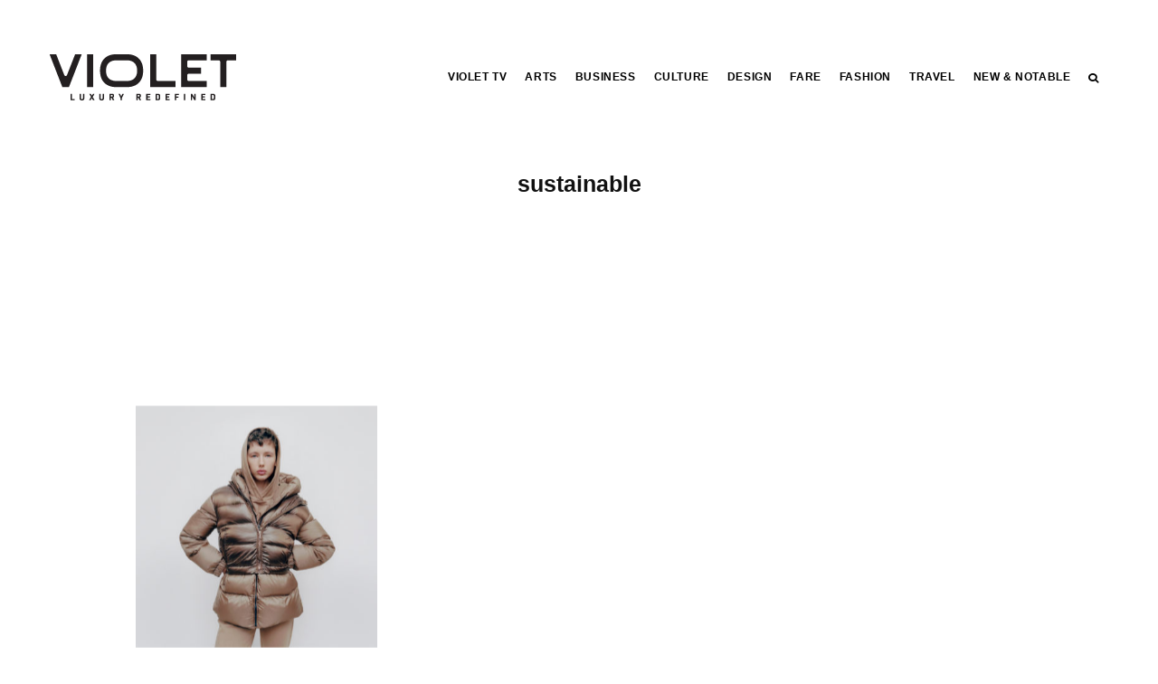

--- FILE ---
content_type: text/html; charset=UTF-8
request_url: https://palm.luxury/tag/sustainable/
body_size: 23284
content:
<!DOCTYPE html>
<html lang="en-US">
<head>
	<meta charset="UTF-8">
			<meta name="viewport" content="width=device-width, initial-scale=1">
		<link rel="profile" href="http://gmpg.org/xfn/11">
		<meta name="theme-color" content="#464556">
	<meta name='robots' content='index, follow, max-image-preview:large, max-snippet:-1, max-video-preview:-1' />
	<style>img:is([sizes="auto" i], [sizes^="auto," i]) { contain-intrinsic-size: 3000px 1500px }</style>
	
	<!-- This site is optimized with the Yoast SEO Premium plugin v20.11 (Yoast SEO v26.8) - https://yoast.com/product/yoast-seo-premium-wordpress/ -->
	<title>sustainable Archives - Violet</title>
	<link rel="canonical" href="https://violetluxury.com/tag/sustainable/" />
	<meta property="og:locale" content="en_US" />
	<meta property="og:type" content="article" />
	<meta property="og:title" content="sustainable Archives" />
	<meta property="og:url" content="https://violetluxury.com/tag/sustainable/" />
	<meta property="og:site_name" content="Violet" />
	<meta property="og:image" content="https://violetluxury.com/wp-content/uploads/2021/03/40A9885.jpg" />
	<meta property="og:image:width" content="1440" />
	<meta property="og:image:height" content="960" />
	<meta property="og:image:type" content="image/jpeg" />
	<meta name="twitter:card" content="summary_large_image" />
	<script type="application/ld+json" class="yoast-schema-graph">{"@context":"https://schema.org","@graph":[{"@type":"CollectionPage","@id":"https://violetluxury.com/tag/sustainable/","url":"https://violetluxury.com/tag/sustainable/","name":"sustainable Archives - Violet","isPartOf":{"@id":"https://violetluxury.com/#website"},"primaryImageOfPage":{"@id":"https://violetluxury.com/tag/sustainable/#primaryimage"},"image":{"@id":"https://violetluxury.com/tag/sustainable/#primaryimage"},"thumbnailUrl":"https://violetluxury.com/wp-content/uploads/2022/09/CUB_FW22_F_sRGB300.jpg","breadcrumb":{"@id":"https://violetluxury.com/tag/sustainable/#breadcrumb"},"inLanguage":"en-US"},{"@type":"ImageObject","inLanguage":"en-US","@id":"https://violetluxury.com/tag/sustainable/#primaryimage","url":"https://violetluxury.com/wp-content/uploads/2022/09/CUB_FW22_F_sRGB300.jpg","contentUrl":"https://violetluxury.com/wp-content/uploads/2022/09/CUB_FW22_F_sRGB300.jpg","width":2048,"height":1365},{"@type":"BreadcrumbList","@id":"https://violetluxury.com/tag/sustainable/#breadcrumb","itemListElement":[{"@type":"ListItem","position":1,"name":"Home","item":"https://violetluxury.com/"},{"@type":"ListItem","position":2,"name":"sustainable"}]},{"@type":"WebSite","@id":"https://violetluxury.com/#website","url":"https://violetluxury.com/","name":"Violet TV","description":"Luxury Redefined","potentialAction":[{"@type":"SearchAction","target":{"@type":"EntryPoint","urlTemplate":"https://violetluxury.com/?s={search_term_string}"},"query-input":{"@type":"PropertyValueSpecification","valueRequired":true,"valueName":"search_term_string"}}],"inLanguage":"en-US"}]}</script>
	<!-- / Yoast SEO Premium plugin. -->


<link rel='dns-prefetch' href='//violetluxury.com' />
<link rel='dns-prefetch' href='//www.googletagmanager.com' />
<link rel='dns-prefetch' href='//use.typekit.net' />
<link rel="alternate" type="application/rss+xml" title="Violet &raquo; Feed" href="https://violetluxury.com/feed/" />
<link rel="alternate" type="application/rss+xml" title="Violet &raquo; Comments Feed" href="https://violetluxury.com/comments/feed/" />
<link rel="alternate" type="application/rss+xml" title="Violet &raquo; sustainable Tag Feed" href="https://violetluxury.com/tag/sustainable/feed/" />
<script type="text/javascript">
/* <![CDATA[ */
window._wpemojiSettings = {"baseUrl":"https:\/\/s.w.org\/images\/core\/emoji\/16.0.1\/72x72\/","ext":".png","svgUrl":"https:\/\/s.w.org\/images\/core\/emoji\/16.0.1\/svg\/","svgExt":".svg","source":{"concatemoji":"https:\/\/violetluxury.com\/wp-includes\/js\/wp-emoji-release.min.js?ver=6.8.3"}};
/*! This file is auto-generated */
!function(s,n){var o,i,e;function c(e){try{var t={supportTests:e,timestamp:(new Date).valueOf()};sessionStorage.setItem(o,JSON.stringify(t))}catch(e){}}function p(e,t,n){e.clearRect(0,0,e.canvas.width,e.canvas.height),e.fillText(t,0,0);var t=new Uint32Array(e.getImageData(0,0,e.canvas.width,e.canvas.height).data),a=(e.clearRect(0,0,e.canvas.width,e.canvas.height),e.fillText(n,0,0),new Uint32Array(e.getImageData(0,0,e.canvas.width,e.canvas.height).data));return t.every(function(e,t){return e===a[t]})}function u(e,t){e.clearRect(0,0,e.canvas.width,e.canvas.height),e.fillText(t,0,0);for(var n=e.getImageData(16,16,1,1),a=0;a<n.data.length;a++)if(0!==n.data[a])return!1;return!0}function f(e,t,n,a){switch(t){case"flag":return n(e,"\ud83c\udff3\ufe0f\u200d\u26a7\ufe0f","\ud83c\udff3\ufe0f\u200b\u26a7\ufe0f")?!1:!n(e,"\ud83c\udde8\ud83c\uddf6","\ud83c\udde8\u200b\ud83c\uddf6")&&!n(e,"\ud83c\udff4\udb40\udc67\udb40\udc62\udb40\udc65\udb40\udc6e\udb40\udc67\udb40\udc7f","\ud83c\udff4\u200b\udb40\udc67\u200b\udb40\udc62\u200b\udb40\udc65\u200b\udb40\udc6e\u200b\udb40\udc67\u200b\udb40\udc7f");case"emoji":return!a(e,"\ud83e\udedf")}return!1}function g(e,t,n,a){var r="undefined"!=typeof WorkerGlobalScope&&self instanceof WorkerGlobalScope?new OffscreenCanvas(300,150):s.createElement("canvas"),o=r.getContext("2d",{willReadFrequently:!0}),i=(o.textBaseline="top",o.font="600 32px Arial",{});return e.forEach(function(e){i[e]=t(o,e,n,a)}),i}function t(e){var t=s.createElement("script");t.src=e,t.defer=!0,s.head.appendChild(t)}"undefined"!=typeof Promise&&(o="wpEmojiSettingsSupports",i=["flag","emoji"],n.supports={everything:!0,everythingExceptFlag:!0},e=new Promise(function(e){s.addEventListener("DOMContentLoaded",e,{once:!0})}),new Promise(function(t){var n=function(){try{var e=JSON.parse(sessionStorage.getItem(o));if("object"==typeof e&&"number"==typeof e.timestamp&&(new Date).valueOf()<e.timestamp+604800&&"object"==typeof e.supportTests)return e.supportTests}catch(e){}return null}();if(!n){if("undefined"!=typeof Worker&&"undefined"!=typeof OffscreenCanvas&&"undefined"!=typeof URL&&URL.createObjectURL&&"undefined"!=typeof Blob)try{var e="postMessage("+g.toString()+"("+[JSON.stringify(i),f.toString(),p.toString(),u.toString()].join(",")+"));",a=new Blob([e],{type:"text/javascript"}),r=new Worker(URL.createObjectURL(a),{name:"wpTestEmojiSupports"});return void(r.onmessage=function(e){c(n=e.data),r.terminate(),t(n)})}catch(e){}c(n=g(i,f,p,u))}t(n)}).then(function(e){for(var t in e)n.supports[t]=e[t],n.supports.everything=n.supports.everything&&n.supports[t],"flag"!==t&&(n.supports.everythingExceptFlag=n.supports.everythingExceptFlag&&n.supports[t]);n.supports.everythingExceptFlag=n.supports.everythingExceptFlag&&!n.supports.flag,n.DOMReady=!1,n.readyCallback=function(){n.DOMReady=!0}}).then(function(){return e}).then(function(){var e;n.supports.everything||(n.readyCallback(),(e=n.source||{}).concatemoji?t(e.concatemoji):e.wpemoji&&e.twemoji&&(t(e.twemoji),t(e.wpemoji)))}))}((window,document),window._wpemojiSettings);
/* ]]> */
</script>
<style id='wp-emoji-styles-inline-css' type='text/css'>

	img.wp-smiley, img.emoji {
		display: inline !important;
		border: none !important;
		box-shadow: none !important;
		height: 1em !important;
		width: 1em !important;
		margin: 0 0.07em !important;
		vertical-align: -0.1em !important;
		background: none !important;
		padding: 0 !important;
	}
</style>
<link rel='stylesheet' id='wp-block-library-css' href='https://violetluxury.com/wp-includes/css/dist/block-library/style.min.css?ver=6.8.3' type='text/css' media='all' />
<style id='classic-theme-styles-inline-css' type='text/css'>
/*! This file is auto-generated */
.wp-block-button__link{color:#fff;background-color:#32373c;border-radius:9999px;box-shadow:none;text-decoration:none;padding:calc(.667em + 2px) calc(1.333em + 2px);font-size:1.125em}.wp-block-file__button{background:#32373c;color:#fff;text-decoration:none}
</style>
<link rel='stylesheet' id='cb-carousel-style-css' href='https://violetluxury.com/wp-content/plugins/carousel-block/blocks/../build/carousel-legacy/style-index.css?ver=2.0.6' type='text/css' media='all' />
<style id='cb-carousel-v2-style-inline-css' type='text/css'>
.wp-block-cb-carousel-v2{position:relative}.wp-block-cb-carousel-v2[data-cb-pagination=true] .swiper-horizontal{margin-bottom:calc(var(--wp--custom--carousel-block--pagination-bullet-size, 8px)*4)}.wp-block-cb-carousel-v2 .cb-button-next,.wp-block-cb-carousel-v2 .cb-button-prev{color:var(--wp--custom--carousel-block--navigation-color,#000);height:var(--wp--custom--carousel-block--navigation-size,22px);margin-top:calc(0px - var(--wp--custom--carousel-block--navigation-size, 22px)/2);width:calc(var(--wp--custom--carousel-block--navigation-size, 22px)/44*27)}.wp-block-cb-carousel-v2 .cb-button-next:after,.wp-block-cb-carousel-v2 .cb-button-prev:after{font-size:var(--wp--custom--carousel-block--navigation-size,22px)}.wp-block-cb-carousel-v2 .cb-button-next:hover,.wp-block-cb-carousel-v2 .cb-button-prev:hover{color:var(--wp--custom--carousel-block--navigation-hover-color,var(--wp--custom--carousel-block--navigation-color,#000))}.wp-block-cb-carousel-v2 .cb-button-prev,.wp-block-cb-carousel-v2.cb-rtl .cb-button-next{left:calc(var(--wp--custom--carousel-block--navigation-size, 22px)*-1/44*27 - var(--wp--custom--carousel-block--navigation-sides-offset, 10px));right:auto}.wp-block-cb-carousel-v2 .cb-button-next,.wp-block-cb-carousel-v2.cb-rtl .cb-button-prev{left:auto;right:calc(var(--wp--custom--carousel-block--navigation-size, 22px)*-1/44*27 - var(--wp--custom--carousel-block--navigation-sides-offset, 10px))}.wp-block-cb-carousel-v2.cb-rtl .cb-button-next,.wp-block-cb-carousel-v2.cb-rtl .cb-button-prev{transform:scaleX(-1)}.wp-block-cb-carousel-v2 .cb-pagination.swiper-pagination-horizontal{bottom:var(--wp--custom--carousel-block--pagination-bottom,-20px);display:flex;justify-content:center;top:var(--wp--custom--carousel-block--pagination-top,auto)}.wp-block-cb-carousel-v2 .cb-pagination.swiper-pagination-horizontal.swiper-pagination-bullets .cb-pagination-bullet{margin:0 var(--wp--custom--carousel-block--pagination-bullet-horizontal-gap,4px)}.wp-block-cb-carousel-v2 .cb-pagination .cb-pagination-bullet{background:var(--wp--custom--carousel-block--pagination-bullet-color,var(--wp--custom--carousel-block--pagination-bullet-inactive-color,#000));height:var(--wp--custom--carousel-block--pagination-bullet-size,8px);opacity:var(--wp--custom--carousel-block--pagination-bullet-inactive-opacity,var(--wp--custom--carousel-block--pagination-bullet-opacity,.2));width:var(--wp--custom--carousel-block--pagination-bullet-size,8px)}.wp-block-cb-carousel-v2 .cb-pagination .cb-pagination-bullet.swiper-pagination-bullet-active{background:var(--wp--custom--carousel-block--pagination-bullet-active-color,#000);opacity:var(--wp--custom--carousel-block--pagination-bullet-active-opacity,1)}.wp-block-cb-carousel-v2 .cb-pagination .cb-pagination-bullet:not(.swiper-pagination-bullet-active):hover{background:var(--wp--custom--carousel-block--pagination-bullet-hover-color,var(--wp--custom--carousel-block--pagination-bullet-inactive-hover-color,var(--wp--custom--carousel-block--pagination-bullet-active-color,#000)));opacity:var(--wp--custom--carousel-block--pagination-bullet-inactive-hover-opacity,var(--wp--custom--carousel-block--pagination-bullet-inactive-opacity,.2))}.wp-block-cb-carousel-v2.alignfull .cb-button-next,.wp-block-cb-carousel-v2.alignfull .cb-button-prev{color:var(--wp--custom--carousel-block--navigation-alignfull-color,#000)}.wp-block-cb-carousel-v2.alignfull .cb-button-prev,.wp-block-cb-carousel-v2.alignfull.cb-rtl .cb-button-next{left:var(--wp--custom--carousel-block--navigation-sides-offset,10px);right:auto}.wp-block-cb-carousel-v2.alignfull .cb-button-next,.wp-block-cb-carousel-v2.alignfull.cb-rtl .cb-button-prev{left:auto;right:var(--wp--custom--carousel-block--navigation-sides-offset,10px)}.wp-block-cb-carousel-v2 .wp-block-image{margin-bottom:var(--wp--custom--carousel-block--image-margin-bottom,0);margin-top:var(--wp--custom--carousel-block--image-margin-top,0)}.wp-block-cb-carousel-v2 .wp-block-cover{margin-bottom:var(--wp--custom--carousel-block--cover-margin-bottom,0);margin-top:var(--wp--custom--carousel-block--cover-margin-top,0)}.wp-block-cb-carousel-v2 .wp-block-cover.aligncenter,.wp-block-cb-carousel-v2 .wp-block-image.aligncenter{margin-left:auto!important;margin-right:auto!important}

</style>
<link rel='stylesheet' id='lets-info-up-block-css' href='https://violetluxury.com/wp-content/plugins/lets-info-up/frontend/css/style.min.css?ver=1.4.3' type='text/css' media='all' />
<style id='global-styles-inline-css' type='text/css'>
:root{--wp--preset--aspect-ratio--square: 1;--wp--preset--aspect-ratio--4-3: 4/3;--wp--preset--aspect-ratio--3-4: 3/4;--wp--preset--aspect-ratio--3-2: 3/2;--wp--preset--aspect-ratio--2-3: 2/3;--wp--preset--aspect-ratio--16-9: 16/9;--wp--preset--aspect-ratio--9-16: 9/16;--wp--preset--color--black: #000000;--wp--preset--color--cyan-bluish-gray: #abb8c3;--wp--preset--color--white: #ffffff;--wp--preset--color--pale-pink: #f78da7;--wp--preset--color--vivid-red: #cf2e2e;--wp--preset--color--luminous-vivid-orange: #ff6900;--wp--preset--color--luminous-vivid-amber: #fcb900;--wp--preset--color--light-green-cyan: #7bdcb5;--wp--preset--color--vivid-green-cyan: #00d084;--wp--preset--color--pale-cyan-blue: #8ed1fc;--wp--preset--color--vivid-cyan-blue: #0693e3;--wp--preset--color--vivid-purple: #9b51e0;--wp--preset--gradient--vivid-cyan-blue-to-vivid-purple: linear-gradient(135deg,rgba(6,147,227,1) 0%,rgb(155,81,224) 100%);--wp--preset--gradient--light-green-cyan-to-vivid-green-cyan: linear-gradient(135deg,rgb(122,220,180) 0%,rgb(0,208,130) 100%);--wp--preset--gradient--luminous-vivid-amber-to-luminous-vivid-orange: linear-gradient(135deg,rgba(252,185,0,1) 0%,rgba(255,105,0,1) 100%);--wp--preset--gradient--luminous-vivid-orange-to-vivid-red: linear-gradient(135deg,rgba(255,105,0,1) 0%,rgb(207,46,46) 100%);--wp--preset--gradient--very-light-gray-to-cyan-bluish-gray: linear-gradient(135deg,rgb(238,238,238) 0%,rgb(169,184,195) 100%);--wp--preset--gradient--cool-to-warm-spectrum: linear-gradient(135deg,rgb(74,234,220) 0%,rgb(151,120,209) 20%,rgb(207,42,186) 40%,rgb(238,44,130) 60%,rgb(251,105,98) 80%,rgb(254,248,76) 100%);--wp--preset--gradient--blush-light-purple: linear-gradient(135deg,rgb(255,206,236) 0%,rgb(152,150,240) 100%);--wp--preset--gradient--blush-bordeaux: linear-gradient(135deg,rgb(254,205,165) 0%,rgb(254,45,45) 50%,rgb(107,0,62) 100%);--wp--preset--gradient--luminous-dusk: linear-gradient(135deg,rgb(255,203,112) 0%,rgb(199,81,192) 50%,rgb(65,88,208) 100%);--wp--preset--gradient--pale-ocean: linear-gradient(135deg,rgb(255,245,203) 0%,rgb(182,227,212) 50%,rgb(51,167,181) 100%);--wp--preset--gradient--electric-grass: linear-gradient(135deg,rgb(202,248,128) 0%,rgb(113,206,126) 100%);--wp--preset--gradient--midnight: linear-gradient(135deg,rgb(2,3,129) 0%,rgb(40,116,252) 100%);--wp--preset--font-size--small: 13px;--wp--preset--font-size--medium: 20px;--wp--preset--font-size--large: 36px;--wp--preset--font-size--x-large: 42px;--wp--preset--spacing--20: 0.44rem;--wp--preset--spacing--30: 0.67rem;--wp--preset--spacing--40: 1rem;--wp--preset--spacing--50: 1.5rem;--wp--preset--spacing--60: 2.25rem;--wp--preset--spacing--70: 3.38rem;--wp--preset--spacing--80: 5.06rem;--wp--preset--shadow--natural: 6px 6px 9px rgba(0, 0, 0, 0.2);--wp--preset--shadow--deep: 12px 12px 50px rgba(0, 0, 0, 0.4);--wp--preset--shadow--sharp: 6px 6px 0px rgba(0, 0, 0, 0.2);--wp--preset--shadow--outlined: 6px 6px 0px -3px rgba(255, 255, 255, 1), 6px 6px rgba(0, 0, 0, 1);--wp--preset--shadow--crisp: 6px 6px 0px rgba(0, 0, 0, 1);}:where(.is-layout-flex){gap: 0.5em;}:where(.is-layout-grid){gap: 0.5em;}body .is-layout-flex{display: flex;}.is-layout-flex{flex-wrap: wrap;align-items: center;}.is-layout-flex > :is(*, div){margin: 0;}body .is-layout-grid{display: grid;}.is-layout-grid > :is(*, div){margin: 0;}:where(.wp-block-columns.is-layout-flex){gap: 2em;}:where(.wp-block-columns.is-layout-grid){gap: 2em;}:where(.wp-block-post-template.is-layout-flex){gap: 1.25em;}:where(.wp-block-post-template.is-layout-grid){gap: 1.25em;}.has-black-color{color: var(--wp--preset--color--black) !important;}.has-cyan-bluish-gray-color{color: var(--wp--preset--color--cyan-bluish-gray) !important;}.has-white-color{color: var(--wp--preset--color--white) !important;}.has-pale-pink-color{color: var(--wp--preset--color--pale-pink) !important;}.has-vivid-red-color{color: var(--wp--preset--color--vivid-red) !important;}.has-luminous-vivid-orange-color{color: var(--wp--preset--color--luminous-vivid-orange) !important;}.has-luminous-vivid-amber-color{color: var(--wp--preset--color--luminous-vivid-amber) !important;}.has-light-green-cyan-color{color: var(--wp--preset--color--light-green-cyan) !important;}.has-vivid-green-cyan-color{color: var(--wp--preset--color--vivid-green-cyan) !important;}.has-pale-cyan-blue-color{color: var(--wp--preset--color--pale-cyan-blue) !important;}.has-vivid-cyan-blue-color{color: var(--wp--preset--color--vivid-cyan-blue) !important;}.has-vivid-purple-color{color: var(--wp--preset--color--vivid-purple) !important;}.has-black-background-color{background-color: var(--wp--preset--color--black) !important;}.has-cyan-bluish-gray-background-color{background-color: var(--wp--preset--color--cyan-bluish-gray) !important;}.has-white-background-color{background-color: var(--wp--preset--color--white) !important;}.has-pale-pink-background-color{background-color: var(--wp--preset--color--pale-pink) !important;}.has-vivid-red-background-color{background-color: var(--wp--preset--color--vivid-red) !important;}.has-luminous-vivid-orange-background-color{background-color: var(--wp--preset--color--luminous-vivid-orange) !important;}.has-luminous-vivid-amber-background-color{background-color: var(--wp--preset--color--luminous-vivid-amber) !important;}.has-light-green-cyan-background-color{background-color: var(--wp--preset--color--light-green-cyan) !important;}.has-vivid-green-cyan-background-color{background-color: var(--wp--preset--color--vivid-green-cyan) !important;}.has-pale-cyan-blue-background-color{background-color: var(--wp--preset--color--pale-cyan-blue) !important;}.has-vivid-cyan-blue-background-color{background-color: var(--wp--preset--color--vivid-cyan-blue) !important;}.has-vivid-purple-background-color{background-color: var(--wp--preset--color--vivid-purple) !important;}.has-black-border-color{border-color: var(--wp--preset--color--black) !important;}.has-cyan-bluish-gray-border-color{border-color: var(--wp--preset--color--cyan-bluish-gray) !important;}.has-white-border-color{border-color: var(--wp--preset--color--white) !important;}.has-pale-pink-border-color{border-color: var(--wp--preset--color--pale-pink) !important;}.has-vivid-red-border-color{border-color: var(--wp--preset--color--vivid-red) !important;}.has-luminous-vivid-orange-border-color{border-color: var(--wp--preset--color--luminous-vivid-orange) !important;}.has-luminous-vivid-amber-border-color{border-color: var(--wp--preset--color--luminous-vivid-amber) !important;}.has-light-green-cyan-border-color{border-color: var(--wp--preset--color--light-green-cyan) !important;}.has-vivid-green-cyan-border-color{border-color: var(--wp--preset--color--vivid-green-cyan) !important;}.has-pale-cyan-blue-border-color{border-color: var(--wp--preset--color--pale-cyan-blue) !important;}.has-vivid-cyan-blue-border-color{border-color: var(--wp--preset--color--vivid-cyan-blue) !important;}.has-vivid-purple-border-color{border-color: var(--wp--preset--color--vivid-purple) !important;}.has-vivid-cyan-blue-to-vivid-purple-gradient-background{background: var(--wp--preset--gradient--vivid-cyan-blue-to-vivid-purple) !important;}.has-light-green-cyan-to-vivid-green-cyan-gradient-background{background: var(--wp--preset--gradient--light-green-cyan-to-vivid-green-cyan) !important;}.has-luminous-vivid-amber-to-luminous-vivid-orange-gradient-background{background: var(--wp--preset--gradient--luminous-vivid-amber-to-luminous-vivid-orange) !important;}.has-luminous-vivid-orange-to-vivid-red-gradient-background{background: var(--wp--preset--gradient--luminous-vivid-orange-to-vivid-red) !important;}.has-very-light-gray-to-cyan-bluish-gray-gradient-background{background: var(--wp--preset--gradient--very-light-gray-to-cyan-bluish-gray) !important;}.has-cool-to-warm-spectrum-gradient-background{background: var(--wp--preset--gradient--cool-to-warm-spectrum) !important;}.has-blush-light-purple-gradient-background{background: var(--wp--preset--gradient--blush-light-purple) !important;}.has-blush-bordeaux-gradient-background{background: var(--wp--preset--gradient--blush-bordeaux) !important;}.has-luminous-dusk-gradient-background{background: var(--wp--preset--gradient--luminous-dusk) !important;}.has-pale-ocean-gradient-background{background: var(--wp--preset--gradient--pale-ocean) !important;}.has-electric-grass-gradient-background{background: var(--wp--preset--gradient--electric-grass) !important;}.has-midnight-gradient-background{background: var(--wp--preset--gradient--midnight) !important;}.has-small-font-size{font-size: var(--wp--preset--font-size--small) !important;}.has-medium-font-size{font-size: var(--wp--preset--font-size--medium) !important;}.has-large-font-size{font-size: var(--wp--preset--font-size--large) !important;}.has-x-large-font-size{font-size: var(--wp--preset--font-size--x-large) !important;}
:where(.wp-block-post-template.is-layout-flex){gap: 1.25em;}:where(.wp-block-post-template.is-layout-grid){gap: 1.25em;}
:where(.wp-block-columns.is-layout-flex){gap: 2em;}:where(.wp-block-columns.is-layout-grid){gap: 2em;}
:root :where(.wp-block-pullquote){font-size: 1.5em;line-height: 1.6;}
</style>
<link rel='stylesheet' id='lets-review-api-css' href='https://violetluxury.com/wp-content/plugins/lets-review/assets/css/style-api.min.css?ver=3.3.4' type='text/css' media='all' />
<link rel='stylesheet' id='lets-social-count-css' href='https://violetluxury.com/wp-content/plugins/lets-social-count/assets/css/style.css?ver=1.1' type='text/css' media='all' />
<link rel='stylesheet' id='lets-live-blog-css' href='https://violetluxury.com/wp-content/plugins/lets-live-blog/frontend/css/style.min.css?ver=1.2.0' type='text/css' media='all' />
<link rel='stylesheet' id='lets-live-blog-icons-css' href='https://violetluxury.com/wp-content/plugins/lets-live-blog/frontend/css/fonts/style.css?ver=1.2.0' type='text/css' media='all' />
<link rel='stylesheet' id='zeen-style-css' href='https://violetluxury.com/wp-content/themes/zeen/assets/css/style.min.css?ver=1747320685' type='text/css' media='all' />
<style id='zeen-style-inline-css' type='text/css'>
.content-bg, .block-skin-5:not(.skin-inner), .block-skin-5.skin-inner > .tipi-row-inner-style, .article-layout-skin-1.title-cut-bl .hero-wrap .meta:before, .article-layout-skin-1.title-cut-bc .hero-wrap .meta:before, .article-layout-skin-1.title-cut-bl .hero-wrap .share-it:before, .article-layout-skin-1.title-cut-bc .hero-wrap .share-it:before, .standard-archive .page-header, .skin-dark .flickity-viewport, .zeen__var__options label { background: #ffffff;}a.zeen-pin-it{position: absolute}.background.mask {background-color: transparent}.side-author__wrap .mask a {display:inline-block;height:70px}.timed-pup,.modal-wrap {position:fixed;visibility:hidden}.to-top__fixed .to-top a{background-color:#000000; color: #fff}#block-wrap-160 .tipi-row-inner-style{ ;}.site { background-color: #ffffff; }.splitter svg g { fill: #ffffff; }.inline-post .block article .title { font-size: 21px;}input[type=submit], button, .tipi-button,.button,.wpcf7-submit,.button__back__home{ border-radius: 0; }.fontfam-1 { font-family: 'Mrs Eaves XL Serif',serif!important;}input,input[type="number"],.body-f1, .quotes-f1 blockquote, .quotes-f1 q, .by-f1 .byline, .sub-f1 .subtitle, .wh-f1 .widget-title, .headings-f1 h1, .headings-f1 h2, .headings-f1 h3, .headings-f1 h4, .headings-f1 h5, .headings-f1 h6, .font-1, div.jvectormap-tip {font-family:'Mrs Eaves XL Serif',serif;font-weight: 400;font-style: normal;}.fontfam-2 { font-family:'Museo',sans-serif!important; }.body-f2, .quotes-f2 blockquote, .quotes-f2 q, .by-f2 .byline, .sub-f2 .subtitle, .wh-f2 .widget-title, .headings-f2 h1, .headings-f2 h2, .headings-f2 h3, .headings-f2 h4, .headings-f2 h5, .headings-f2 h6, .font-2 {font-family:'Museo',sans-serif;font-weight: 500;font-style: normal;}.fontfam-3 { font-family:'Filson Pro',sans-serif!important;}input[type=submit], button, .tipi-button,.button,.wpcf7-submit,.button__back__home,.body-f3, .quotes-f3 blockquote, .quotes-f3 q, .by-f3 .byline, .sub-f3 .subtitle, .wh-f3 .widget-title, .headings-f3 h1, .headings-f3 h2, .headings-f3 h3, .headings-f3 h4, .headings-f3 h5, .headings-f3 h6, .font-3 {font-family:'Filson Pro',sans-serif;font-style: normal;font-weight: 900;}.tipi-row, .tipi-builder-on .contents-wrap > p { max-width: 1230px ; }.slider-columns--3 article { width: 360px }.slider-columns--2 article { width: 555px }.slider-columns--4 article { width: 262.5px }.single .site-content .tipi-row { max-width: 1230px ; }.single-product .site-content .tipi-row { max-width: 1230px ; }.date--secondary { color: #f8d92f; }.date--main { color: #f8d92f; }.global-accent-border { border-color: #464556; }.trending-accent-border { border-color: #464556; }.trending-accent-bg { border-color: #464556; }.wpcf7-submit, .tipi-button.block-loader { background: #464556; }.wpcf7-submit:hover, .tipi-button.block-loader:hover { background: #111; }.tipi-button.block-loader { color: #ffffff!important; }.wpcf7-submit { background: #18181e; }.wpcf7-submit:hover { background: #111; }.global-accent-bg, .icon-base-2:hover .icon-bg, #progress { background-color: #464556; }.global-accent-text, .mm-submenu-2 .mm-51 .menu-wrap > .sub-menu > li > a { color: #464556; }body { color:#000000;}.excerpt { color:#000000;}.mode--alt--b .excerpt, .block-skin-2 .excerpt, .block-skin-2 .preview-classic .custom-button__fill-2 { color:#888!important;}.read-more-wrap { color:#767676;}.logo-fallback a { color:#000!important;}.site-mob-header .logo-fallback a { color:#000!important;}blockquote:not(.comment-excerpt) { color:#111;}.mode--alt--b blockquote:not(.comment-excerpt), .mode--alt--b .block-skin-0.block-wrap-quote .block-wrap-quote blockquote:not(.comment-excerpt), .mode--alt--b .block-skin-0.block-wrap-quote .block-wrap-quote blockquote:not(.comment-excerpt) span { color:#464556!important;}.byline, .byline a { color:#0a0a0a;}.mode--alt--b .block-wrap-classic .byline, .mode--alt--b .block-wrap-classic .byline a, .mode--alt--b .block-wrap-thumbnail .byline, .mode--alt--b .block-wrap-thumbnail .byline a, .block-skin-2 .byline a, .block-skin-2 .byline { color:#7d7d7d;}.preview-classic .meta .title, .preview-thumbnail .meta .title,.preview-56 .meta .title{ color:#111;}h1, h2, h3, h4, h5, h6, .block-title { color:#111;}.sidebar-widget  .widget-title { color:#111!important;}.link-color-wrap p > a, .link-color-wrap p > em a, .link-color-wrap p > strong a {
			text-decoration: underline; text-decoration-color: #f2ce2f; text-decoration-thickness: 2px; text-decoration-style:solid}.link-color-wrap a, .woocommerce-Tabs-panel--description a { color: #333; }.mode--alt--b .link-color-wrap a, .mode--alt--b .woocommerce-Tabs-panel--description a { color: #464556; }.copyright, .site-footer .bg-area-inner .copyright a { color: #8e8e8e; }.link-color-wrap a:hover { color: #000; }.mode--alt--b .link-color-wrap a:hover { color: #0a0a0a; }body{line-height:1.66}input[type=submit], button, .tipi-button,.button,.wpcf7-submit,.button__back__home{letter-spacing:0.03em}.sub-menu a:not(.tipi-button){letter-spacing:0.1em}.widget-title{letter-spacing:0.15em}html, body{font-size:18px}.byline{font-size:12px}input[type=submit], button, .tipi-button,.button,.wpcf7-submit,.button__back__home{font-size:11px}.excerpt{font-size:15px}.logo-fallback, .secondary-wrap .logo-fallback a{font-size:22px}.logo span{font-size:12px}.breadcrumbs{font-size:10px}.hero-meta.tipi-s-typo .title{font-size:20px}.hero-meta.tipi-s-typo .subtitle{font-size:15px}.hero-meta.tipi-m-typo .title{font-size:20px}.hero-meta.tipi-m-typo .subtitle{font-size:15px}.hero-meta.tipi-xl-typo .title{font-size:20px}.hero-meta.tipi-xl-typo .subtitle{font-size:15px}.block-html-content h1, .single-content .entry-content h1{font-size:26px}.block-html-content h2, .single-content .entry-content h2{font-size:21px}.block-html-content h3, .single-content .entry-content h3{font-size:22px}.block-html-content h4, .single-content .entry-content h4{font-size:20px}.block-html-content h5, .single-content .entry-content h5{font-size:18px}.footer-block-links{font-size:8px}blockquote, q{font-size:20px}.site-footer .copyright{font-size:12px}.footer-navigation{font-size:12px}.site-footer .menu-icons{font-size:12px}.block-title, .page-title{font-size:24px}.block-subtitle{font-size:18px}.block-col-self .preview-2 .title{font-size:22px}.block-wrap-classic .tipi-m-typo .title-wrap .title{font-size:22px}.tipi-s-typo .title, .ppl-s-3 .tipi-s-typo .title, .zeen-col--wide .ppl-s-3 .tipi-s-typo .title, .preview-1 .title, .preview-21:not(.tipi-xs-typo) .title{font-size:22px}.tipi-xs-typo .title, .tipi-basket-wrap .basket-item .title{font-size:15px}.meta .read-more-wrap{font-size:11px}.widget-title{font-size:12px}.split-1:not(.preview-thumbnail) .mask{-webkit-flex: 0 0 calc( 34% - 15px);
					-ms-flex: 0 0 calc( 34% - 15px);
					flex: 0 0 calc( 34% - 15px);
					width: calc( 34% - 15px);}.preview-thumbnail .mask{-webkit-flex: 0 0 65px;
					-ms-flex: 0 0 65px;
					flex: 0 0 65px;
					width: 65px;}.footer-lower-area{padding-top:40px}.footer-lower-area{padding-bottom:40px}.footer-upper-area{padding-bottom:40px}.footer-upper-area{padding-top:40px}.footer-widget-wrap{padding-bottom:40px}.footer-widget-wrap{padding-top:40px}.tipi-button-cta-header{font-size:12px}.block-wrap-grid .tipi-xl-typo .title{font-size:22px}.block-wrap-grid .tipi-l-typo .title{font-size:22px}.block-wrap-grid .tipi-m-typo .title-wrap .title, .block-94 .block-piece-2 .tipi-xs-12 .title-wrap .title, .zeen-col--wide .block-wrap-grid:not(.block-wrap-81):not(.block-wrap-82) .tipi-m-typo .title-wrap .title, .zeen-col--wide .block-wrap-grid .tipi-l-typo .title, .zeen-col--wide .block-wrap-grid .tipi-xl-typo .title{font-size:22px}.block-wrap-grid .tipi-s-typo .title-wrap .title, .block-92 .block-piece-2 article .title-wrap .title, .block-94 .block-piece-2 .tipi-xs-6 .title-wrap .title{font-size:18px!important}.block-wrap-grid .tipi-s-typo .title-wrap .subtitle, .block-92 .block-piece-2 article .title-wrap .subtitle, .block-94 .block-piece-2 .tipi-xs-6 .title-wrap .subtitle{font-size:18px}.block-wrap-grid .tipi-m-typo .title-wrap .subtitle, .block-wrap-grid .tipi-l-typo .title-wrap .subtitle, .block-wrap-grid .tipi-xl-typo .title-wrap .subtitle, .block-94 .block-piece-2 .tipi-xs-12 .title-wrap .subtitle, .zeen-col--wide .block-wrap-grid:not(.block-wrap-81):not(.block-wrap-82) .tipi-m-typo .title-wrap .subtitle{font-size:20px}.preview-grid .read-more-wrap{font-size:11px}.tipi-button.block-loader, .wpcf7-submit, .mc4wp-form-fields button { font-weight: 700;}.main-navigation .horizontal-menu, .main-navigation .menu-item, .main-navigation .menu-icon .menu-icon--text,  .main-navigation .tipi-i-search span { font-weight: 700;}.secondary-wrap .menu-secondary li, .secondary-wrap .menu-item, .secondary-wrap .menu-icon .menu-icon--text {font-weight: 700;}.footer-lower-area, .footer-lower-area .menu-item, .footer-lower-area .menu-icon span {font-weight: 700;}.widget-title {font-weight: 700!important;}.tipi-xs-typo .title {font-weight: 700;}input[type=submit], button, .tipi-button,.button,.wpcf7-submit,.button__back__home{ text-transform: uppercase; }.entry-title{ text-transform: none; }.logo-fallback{ text-transform: none; }.block-wrap-slider .title-wrap .title{ text-transform: none; }.block-wrap-grid .title-wrap .title, .tile-design-4 .meta .title-wrap .title{ text-transform: none; }.block-wrap-classic .title-wrap .title{ text-transform: none; }.block-title{ text-transform: none; }.meta .excerpt .read-more{ text-transform: uppercase; }.preview-grid .read-more{ text-transform: uppercase; }.block-subtitle{ text-transform: none; }.byline{ text-transform: uppercase; }.widget-title{ text-transform: none; }.main-navigation .menu-item, .main-navigation .menu-icon .menu-icon--text{ text-transform: uppercase; }.secondary-navigation, .secondary-wrap .menu-icon .menu-icon--text{ text-transform: uppercase; }.footer-lower-area .menu-item, .footer-lower-area .menu-icon span{ text-transform: uppercase; }.sub-menu a:not(.tipi-button){ text-transform: none; }.site-mob-header .menu-item, .site-mob-header .menu-icon span{ text-transform: uppercase; }.single-content .entry-content h1, .single-content .entry-content h2, .single-content .entry-content h3, .single-content .entry-content h4, .single-content .entry-content h5, .single-content .entry-content h6, .meta__full h1, .meta__full h2, .meta__full h3, .meta__full h4, .meta__full h5, .bbp__thread__title{ text-transform: none; }.mm-submenu-2 .mm-11 .menu-wrap > *, .mm-submenu-2 .mm-31 .menu-wrap > *, .mm-submenu-2 .mm-21 .menu-wrap > *, .mm-submenu-2 .mm-51 .menu-wrap > *  { border-top: 3px solid transparent; }.separation-border { margin-bottom: 30px; }.load-more-wrap-1 { padding-top: 30px; }.block-wrap-classic .inf-spacer + .block:not(.block-62) { margin-top: 30px; }.separation-border-style { border-bottom: 1px #eaeaea solid;padding-bottom:40px;}#colophon .bg-area-inner { border-top: 1px #e8e8e8 solid;}@media only screen and (max-width: 480px) {.separation-border-style { padding-bottom: 15px; }.separation-border { margin-bottom: 15px;}}.sidebar-wrap .sidebar { padding-right: 30px; padding-left: 30px; padding-top:0px; padding-bottom:0px; }.sidebar-left .sidebar-wrap .sidebar { padding-right: 30px; padding-left: 30px; }@media only screen and (min-width: 481px) {}@media only screen and (max-width: 859px) {.mobile__design--side .mask {
		width: calc( 34% - 15px);
	}}@media only screen and (min-width: 860px) {input[type=submit], button, .tipi-button,.button,.wpcf7-submit,.button__back__home{letter-spacing:0.09em}.hero-meta.tipi-s-typo .title{font-size:30px}.hero-meta.tipi-s-typo .subtitle{font-size:18px}.hero-meta.tipi-m-typo .title{font-size:30px}.hero-meta.tipi-m-typo .subtitle{font-size:18px}.hero-meta.tipi-xl-typo .title{font-size:30px}.hero-meta.tipi-xl-typo .subtitle{font-size:18px}.block-html-content h1, .single-content .entry-content h1{font-size:30px}.block-html-content h2, .single-content .entry-content h2{font-size:30px}.block-html-content h3, .single-content .entry-content h3{font-size:24px}.block-html-content h4, .single-content .entry-content h4{font-size:24px}blockquote, q{font-size:25px}.main-navigation, .main-navigation .menu-icon--text{font-size:12px}.sub-menu a:not(.tipi-button){font-size:12px}.main-navigation .menu-icon, .main-navigation .trending-icon-solo{font-size:12px}.secondary-wrap-v .standard-drop>a,.secondary-wrap, .secondary-wrap a, .secondary-wrap .menu-icon--text{font-size:11px}.secondary-wrap .menu-icon, .secondary-wrap .menu-icon a, .secondary-wrap .trending-icon-solo{font-size:13px}.block-wrap-grid .tipi-xl-typo .title{font-size:30px}.block-wrap-grid .tipi-l-typo .title{font-size:30px}.block-wrap-grid .tipi-m-typo .title-wrap .subtitle, .block-wrap-grid .tipi-l-typo .title-wrap .subtitle, .block-wrap-grid .tipi-xl-typo .title-wrap .subtitle, .block-94 .block-piece-2 .tipi-xs-12 .title-wrap .subtitle, .zeen-col--wide .block-wrap-grid:not(.block-wrap-81):not(.block-wrap-82) .tipi-m-typo .title-wrap .subtitle{font-size:17px}.layout-side-info .details{width:130px;float:left}.sticky-header--active.site-header.size-set .logo img, .site-header.size-set.slidedown .logo img, .site-header.size-set.sticky-menu-2.stuck .logo img { height: 40px!important; }.sticky-header--active.site-header .bg-area, .site-header.sticky-menu-2.stuck .bg-area, .site-header.slidedown .bg-area, .main-navigation.stuck .menu-bg-area, .sticky-4-unfixed .header-skin-4.site-header .bg-area { background: rgba(255,255,255,0.9); }.title-contrast .hero-wrap { height: calc( 100vh - 150px ); }.block-col-self .block-71 .tipi-s-typo .title { font-size: 18px; }.zeen-col--narrow .block-wrap-classic .tipi-m-typo .title-wrap .title { font-size: 18px; }.mode--alt--b .footer-widget-area:not(.footer-widget-area-1) + .footer-lower-area { border-top:1px #7a2bbf solid ; }.footer-widget-wrap { border-right:1px #7a2bbf solid ; }.footer-widget-wrap .widget_search form, .footer-widget-wrap select { border-color:#7a2bbf; }.footer-widget-wrap .zeen-widget { border-bottom:1px #7a2bbf solid ; }.footer-widget-wrap .zeen-widget .preview-thumbnail { border-bottom-color: #7a2bbf;}.secondary-wrap-v { width: 80px; }.header-width-2 .header-side-padding, .tipi-builder-on .tipi-fs, .standard-archive, .header-width-2 .drop-it .block-wrap, .header-width-2 .trending-inline-drop .trending-inline-title { padding-left: 80px; padding-right:80px; }}@media only screen and (min-width: 1240px) {.hero-l .single-content {padding-top: 45px}body{ border:10px #ffffff solid;}.align-fs .contents-wrap .video-wrap, .align-fs-center .aligncenter.size-full, .align-fs-center .wp-caption.aligncenter .size-full, .align-fs-center .tiled-gallery, .align-fs .alignwide { width: 1170px; }.align-fs .contents-wrap .video-wrap { height: 658px; }.has-bg .align-fs .contents-wrap .video-wrap, .has-bg .align-fs .alignwide, .has-bg .align-fs-center .aligncenter.size-full, .has-bg .align-fs-center .wp-caption.aligncenter .size-full, .has-bg .align-fs-center .tiled-gallery { width: 1230px; }.has-bg .align-fs .contents-wrap .video-wrap { height: 691px; }body{line-height:1.75}.main-navigation .horizontal-menu > li > a{letter-spacing:0.05em}html, body{font-size:20px}input[type=submit], button, .tipi-button,.button,.wpcf7-submit,.button__back__home{font-size:13px}.logo-fallback, .secondary-wrap .logo-fallback a{font-size:30px}.hero-meta.tipi-s-typo .title{font-size:25px}.hero-meta.tipi-m-typo .title{font-size:47px}.hero-meta.tipi-xl-typo .title{font-size:50px}.hero-meta.tipi-xl-typo .subtitle{font-size:20px}.block-html-content h1, .single-content .entry-content h1{font-size:44px}.block-html-content h2, .single-content .entry-content h2{font-size:40px}.block-html-content h3, .single-content .entry-content h3{font-size:30px}.block-html-content h4, .single-content .entry-content h4{font-size:20px}.footer-block-links{font-size:10px}.secondary-wrap-v .standard-drop>a,.secondary-wrap, .secondary-wrap a, .secondary-wrap .menu-icon--text{font-size:12px}.block-title, .page-title{font-size:25px}.block-subtitle{font-size:15px}.block-col-self .preview-2 .title{font-size:25px}.block-wrap-classic .tipi-m-typo .title-wrap .title{font-size:25px}.tipi-s-typo .title, .ppl-s-3 .tipi-s-typo .title, .zeen-col--wide .ppl-s-3 .tipi-s-typo .title, .preview-1 .title, .preview-21:not(.tipi-xs-typo) .title{font-size:25px}.tipi-xs-typo .title, .tipi-basket-wrap .basket-item .title{font-size:20px}.widget-title{font-size:10px}.split-1:not(.preview-thumbnail) .mask{-webkit-flex: 0 0 calc( 50% - 15px);
					-ms-flex: 0 0 calc( 50% - 15px);
					flex: 0 0 calc( 50% - 15px);
					width: calc( 50% - 15px);}.footer-lower-area{padding-top:60px}.footer-lower-area{padding-bottom:60px}.footer-upper-area{padding-bottom:50px}.footer-upper-area{padding-top:30px}.footer-widget-wrap{padding-bottom:50px}.footer-widget-wrap{padding-top:50px}.block-wrap-grid .tipi-xl-typo .title{font-size:25px}.block-wrap-grid .tipi-l-typo .title{font-size:25px}.block-wrap-grid .tipi-m-typo .title-wrap .title, .block-94 .block-piece-2 .tipi-xs-12 .title-wrap .title, .zeen-col--wide .block-wrap-grid:not(.block-wrap-81):not(.block-wrap-82) .tipi-m-typo .title-wrap .title, .zeen-col--wide .block-wrap-grid .tipi-l-typo .title, .zeen-col--wide .block-wrap-grid .tipi-xl-typo .title{font-size:25px}.block-wrap-grid .tipi-s-typo .title-wrap .title, .block-92 .block-piece-2 article .title-wrap .title, .block-94 .block-piece-2 .tipi-xs-6 .title-wrap .title{font-size:25px!important}.block-wrap-grid .tipi-m-typo .title-wrap .subtitle, .block-wrap-grid .tipi-l-typo .title-wrap .subtitle, .block-wrap-grid .tipi-xl-typo .title-wrap .subtitle, .block-94 .block-piece-2 .tipi-xs-12 .title-wrap .subtitle, .zeen-col--wide .block-wrap-grid:not(.block-wrap-81):not(.block-wrap-82) .tipi-m-typo .title-wrap .subtitle{font-size:18px}.preview-grid .read-more-wrap{font-size:10px}}.main-menu-bar-color-1 .current-menu-item > a, .main-menu-bar-color-1 .menu-main-menu > .dropper.active:not(.current-menu-item) > a { background-color: #ffffff;}.site-header a { color: #000000; }.site-skin-3.content-subscribe, .site-skin-3.content-subscribe .subtitle, .site-skin-3.content-subscribe input, .site-skin-3.content-subscribe h2 { color: #fff; } .site-skin-3.content-subscribe input[type="email"] { border-color: #fff; }.mob-menu-wrap a { color: #000000; }.mob-menu-wrap .mobile-navigation .mobile-search-wrap .search { border-color: #000000; }.footer-widget-wrap .widget_search form { border-color:#7a2bbf; }.sidebar-wrap .sidebar { border:1px #ddd solid ; }.content-area .zeen-widget { border: 0 #ddd solid ; border-width: 0 0 1px 0; }.content-area .zeen-widget { padding:30px 0px 30px; }.with-fi.preview-grid,.with-fi.preview-grid .byline,.with-fi.preview-grid .subtitle, .with-fi.preview-grid a { color: #fff; }.preview-grid .mask-overlay { opacity: 0.2 ; }@media (pointer: fine) {.preview-grid:hover .mask-overlay { opacity: 0.6 ; }}.with-fi.preview-slider-overlay,.with-fi.preview-slider-overlay .byline,.with-fi.preview-slider-overlay .subtitle, .with-fi.preview-slider-overlay a { color: #fff; }.preview-slider-overlay .mask-overlay { opacity: 0.2 ; }@media (pointer: fine) {.preview-slider-overlay:hover .mask-overlay { opacity: 0.6 ; }}.content-subscribe .bg-area, .content-subscribe .bg-area .woo-product-rating span, .content-subscribe .bg-area .stack-design-3 .meta { background-color: #0a0a0a; }.content-subscribe .bg-area .background { opacity: 1; }.content-subscribe .bg-area,.content-subscribe .bg-area .byline,.content-subscribe .bg-area a,.content-subscribe .bg-area .widget_search form *,.content-subscribe .bg-area h3,.content-subscribe .bg-area .widget-title { color:#fff; }.content-subscribe .bg-area .tipi-spin.tipi-row-inner-style:before { border-color:#fff; }.mob-menu-wrap .bg-area, .mob-menu-wrap .bg-area .woo-product-rating span, .mob-menu-wrap .bg-area .stack-design-3 .meta { background-color: #ffffff; }.mob-menu-wrap .bg-area .background { background-image: none; opacity: 1; }.mob-menu-wrap .bg-area,.mob-menu-wrap .bg-area .byline,.mob-menu-wrap .bg-area a,.mob-menu-wrap .bg-area .widget_search form *,.mob-menu-wrap .bg-area h3,.mob-menu-wrap .bg-area .widget-title { color:#000000; }.mob-menu-wrap .bg-area .tipi-spin.tipi-row-inner-style:before { border-color:#000000; }.main-navigation, .main-navigation .menu-icon--text { color: #000000; }.main-navigation .horizontal-menu>li>a { padding-left: 10px; padding-right: 10px; }.main-navigation-border { border-bottom:2px #0a0a0a solid ; }.main-navigation-border .drop-search { border-top:2px #0a0a0a solid ; }#progress {bottom: 0;height: 2px; }.sticky-menu-2:not(.active) #progress  { bottom: -2px;  }.main-navigation-border { border-top: 1px #eee solid ; }.site-mob-header .menu-icon { font-size: 13px; }.secondary-wrap-v .standard-drop>a,.secondary-wrap, .secondary-wrap a, .secondary-wrap .menu-icon--text { color: #0a0a0a; }.secondary-wrap .menu-secondary > li > a, .secondary-icons li > a { padding-left: 7px; padding-right: 7px; }.mc4wp-form-fields input[type=submit], .mc4wp-form-fields button, #subscribe-submit input[type=submit], .subscribe-wrap input[type=submit] {color: #fff;background-color: #464556;}.site-mob-header:not(.site-mob-header-11) .header-padding .logo-main-wrap, .site-mob-header:not(.site-mob-header-11) .header-padding .icons-wrap a, .site-mob-header-11 .header-padding {
		padding-top: 20px;
		padding-bottom: 20px;
	}.site-header .header-padding {
		padding-top:50px;
		padding-bottom:50px;
	}.site-header.sticky-menu-2.stuck .header-padding, .site-header.slidedown .header-padding, .sticky-header--active.site-header .header-padding, .main-navigation.stuck .horizontal-menu > li > a { padding-top: 30px; padding-bottom: 30px; }@media only screen and (min-width: 860px){.tipi-m-0 {display: none}}
</style>
<link rel='stylesheet' id='zeen-child-style-css' href='https://violetluxury.com/wp-content/themes/zeen-child/style.css?ver=4.5.6' type='text/css' media='all' />
<link rel='stylesheet' id='zeen-tk-css' href='https://use.typekit.net/icm7ter.css?ver=6.8.3' type='text/css' media='all' />
<link rel='stylesheet' id='login-with-ajax-css' href='https://violetluxury.com/wp-content/plugins/login-with-ajax/templates/widget.css?ver=4.5.1' type='text/css' media='all' />
<style id='generateblocks-inline-css' type='text/css'>
:root{--gb-container-width:1100px;}.gb-container .wp-block-image img{vertical-align:middle;}.gb-grid-wrapper .wp-block-image{margin-bottom:0;}.gb-highlight{background:none;}.gb-shape{line-height:0;}
</style>
<script type="text/javascript" src="https://violetluxury.com/wp-includes/js/jquery/jquery.min.js?ver=3.7.1" id="jquery-core-js"></script>
<script type="text/javascript" src="https://violetluxury.com/wp-includes/js/jquery/jquery-migrate.min.js?ver=3.4.1" id="jquery-migrate-js"></script>
<script type="text/javascript" id="login-with-ajax-js-extra">
/* <![CDATA[ */
var LWA = {"ajaxurl":"https:\/\/violetluxury.com\/wp-admin\/admin-ajax.php","off":""};
/* ]]> */
</script>
<script type="text/javascript" src="https://violetluxury.com/wp-content/themes/zeen/plugins/login-with-ajax/login-with-ajax.js?ver=4.5.1" id="login-with-ajax-js"></script>
<script type="text/javascript" src="https://violetluxury.com/wp-content/plugins/login-with-ajax/ajaxify/ajaxify.min.js?ver=4.5.1" id="login-with-ajax-ajaxify-js"></script>

<!-- Google tag (gtag.js) snippet added by Site Kit -->
<!-- Google Analytics snippet added by Site Kit -->
<script type="text/javascript" src="https://www.googletagmanager.com/gtag/js?id=G-TD13B90Q5F" id="google_gtagjs-js" async></script>
<script type="text/javascript" id="google_gtagjs-js-after">
/* <![CDATA[ */
window.dataLayer = window.dataLayer || [];function gtag(){dataLayer.push(arguments);}
gtag("set","linker",{"domains":["violetluxury.com"]});
gtag("js", new Date());
gtag("set", "developer_id.dZTNiMT", true);
gtag("config", "G-TD13B90Q5F");
/* ]]> */
</script>
<link rel="https://api.w.org/" href="https://violetluxury.com/wp-json/" /><link rel="alternate" title="JSON" type="application/json" href="https://violetluxury.com/wp-json/wp/v2/tags/160" /><link rel="EditURI" type="application/rsd+xml" title="RSD" href="https://violetluxury.com/xmlrpc.php?rsd" />
<meta name="generator" content="Site Kit by Google 1.171.0" /><!-- HFCM by 99 Robots - Snippet # 1:  -->
<!-- Global site tag (gtag.js) - Google Analytics -->
<script async src="https://www.googletagmanager.com/gtag/js?id=UA-197976373-1"></script>
<script>
  window.dataLayer = window.dataLayer || [];
  function gtag(){dataLayer.push(arguments);}
  gtag('js', new Date());

  gtag('config', 'UA-197976373-1');
</script>
<!-- /end HFCM by 99 Robots -->
<!-- HFCM by 99 Robots - Snippet # 2:  -->
<!-- Google Tag Manager -->
<script>(function(w,d,s,l,i){w[l]=w[l]||[];w[l].push({'gtm.start':
new Date().getTime(),event:'gtm.js'});var f=d.getElementsByTagName(s)[0],
j=d.createElement(s),dl=l!='dataLayer'?'&l='+l:'';j.async=true;j.src=
'https://www.googletagmanager.com/gtm.js?id='+i+dl;f.parentNode.insertBefore(j,f);
})(window,document,'script','dataLayer','GTM-MTKLGFB');</script>
<!-- End Google Tag Manager -->
<!-- /end HFCM by 99 Robots -->
<link rel="preload" type="font/woff2" as="font" href="https://violetluxury.com/wp-content/themes/zeen/assets/css/tipi/tipi.woff2?9oa0lg" crossorigin="anonymous"><link rel="preconnect" href="https://use.typekit.net/" crossorigin="anonymous"><script id="mcjs">!function(c,h,i,m,p){m=c.createElement(h),p=c.getElementsByTagName(h)[0],m.async=1,m.src=i,p.parentNode.insertBefore(m,p)}(document,"script","https://chimpstatic.com/mcjs-connected/js/users/308e55ea6fcf49462509635b2/f6ba3cdefe1896eca80a6dccd.js");</script><link rel="icon" href="https://violetluxury.com/wp-content/uploads/2024/03/cropped-PALM-VIOLET-New-Logo-32x32.png" sizes="32x32" />
<link rel="icon" href="https://violetluxury.com/wp-content/uploads/2024/03/cropped-PALM-VIOLET-New-Logo-192x192.png" sizes="192x192" />
<link rel="apple-touch-icon" href="https://violetluxury.com/wp-content/uploads/2024/03/cropped-PALM-VIOLET-New-Logo-180x180.png" />
<meta name="msapplication-TileImage" content="https://violetluxury.com/wp-content/uploads/2024/03/cropped-PALM-VIOLET-New-Logo-270x270.png" />
		<style type="text/css" id="wp-custom-css">
			/* Gallery Stack START */
@media all and (max-width:760px){
  .wp-block-gallery .wp-block-image {
    width:100% !important;
  }
}
/* Gallery Stack END */

/* Gallery Caption START */
.blocks-gallery-caption {
	font-style: normal !important;
}
/* Gallery Caption END */


.logo-footer {
    max-width: 100px;
}
.logo-mobile {
    max-width: 200px;
}

@media only screen and (min-width: 860px){}
.main-menu-bar-color-1 .current-menu-item>a {
    color: #333;
}
.main-menu-bar-color-1 .menu-main-menu>.dropper.active:not(.current-menu-item)>a{color:#333}

}

		</style>
		</head>
<body class="archive tag tag-sustainable tag-160 wp-theme-zeen wp-child-theme-zeen-child headings-f3 body-f1 sub-f1 quotes-f1 by-f3 wh-f3 block-titles-big ipl-separated mob-menu-on-tab menu-no-color-hover grids-spacing-0 mob-fi-tall skin-light read-more-fade site-mob-menu-a-1 site-mob-menu-4 mm-submenu-1 main-menu-logo-1 body-header-style-72 body-header-style-70s body-header-style-70s-w-sb byline-font-3">
		<div id="page" class="site">
		<div id="mob-line" class="tipi-m-0"></div><header id="mobhead" class="site-header-block site-mob-header tipi-m-0 site-mob-header-2 site-mob-menu-4 sticky-menu-mob sticky-menu-3 sticky-menu site-skin-1 site-img-1"><div class="bg-area stickyable header-padding tipi-row tipi-vertical-c">
	<div class="logo-main-wrap logo-mob-wrap tipi-vertical-c">
		<div class="logo logo-mobile"><a href="https://violetluxury.com" data-pin-nopin="true"><span class="logo-img"><img src="https://violetluxury.com/wp-content/uploads/2024/03/Violet-PALM-Logo-with-Tagline-BLK_1@1x-HP.png" alt="" srcset="https://violetluxury.com/wp-content/uploads/2024/03/Violet-PALM-Logo-with-Tagline-BLK_1@2x-HP.png 2x" data-base-src="https://violetluxury.com/wp-content/uploads/2024/03/Violet-PALM-Logo-with-Tagline-BLK_1@1x-HP.png" data-alt-src="https://violetluxury.com/wp-content/uploads/2024/03/Violet-PALM-Logo-with-Tagline-WHT_1@1x-HP.png" data-base-srcset="https://violetluxury.com/wp-content/uploads/2024/03/Violet-PALM-Logo-with-Tagline-BLK_1@2x-HP.png 2x" data-alt-srcset="https://violetluxury.com/wp-content/uploads/2024/03/Violet-PALM-Logo-with-Tagline-WHT_1@2x-HP.png 2x" width="206" height="51"></span></a></div>	</div>
	<ul class="menu-right icons-wrap tipi-vertical-c">
		
				
	
			
				
	
			
				
	
			
				
	
			
				
			<li class="menu-icon menu-icon-mobile-slide"><a href="#" class="mob-tr-open" data-target="slide-menu"><i class="tipi-i-menu-mob" aria-hidden="true"></i></a></li>
	
		</ul>
	<div class="background mask"></div></div>
</header><!-- .site-mob-header -->		<div class="site-inner">
			<header id="masthead" class="site-header-block site-header clearfix site-header-72 header-width-1 header-skin-1 site-img-1 mm-ani-1 mm-skin-3 main-menu-skin-1 main-menu-width-3 main-menu-bar-color-1 sticky-menu-dt sticky-menu-3 sticky-menu logo-only-when-stuck main-menu-inline" data-pt-diff="20" data-pb-diff="20"><div class="bg-area">
	<div class="logo-main-wrap clearfix header-side-padding">
		<nav class="main-navigation main-navigation-4 tipi-flex tipi-flex-eq-height tipi-xs-0 tipi-row">
			<div class="logo-l-padding tipi-vertical-c header-padding">
				<div class="logo logo-main"><a href="https://violetluxury.com" data-pin-nopin="true"><span class="logo-img"><img src="https://violetluxury.com/wp-content/uploads/2024/03/Violet-PALM-Logo-with-Tagline-BLK_1@1x-HP.png" alt="" srcset="https://violetluxury.com/wp-content/uploads/2024/03/Violet-PALM-Logo-with-Tagline-BLK_1@2x-HP.png 2x" data-base-src="https://violetluxury.com/wp-content/uploads/2024/03/Violet-PALM-Logo-with-Tagline-BLK_1@1x-HP.png" data-alt-src="https://violetluxury.com/wp-content/uploads/2024/03/Violet-PALM-Logo-with-Tagline-WHT_1@1x-HP.png" data-base-srcset="https://violetluxury.com/wp-content/uploads/2024/03/Violet-PALM-Logo-with-Tagline-BLK_1@2x-HP.png 2x" data-alt-srcset="https://violetluxury.com/wp-content/uploads/2024/03/Violet-PALM-Logo-with-Tagline-WHT_1@2x-HP.png 2x" width="206" height="51"></span></a></div>			</div>
										<ul id="menu-main-menu" class="menu-main-menu horizontal-menu tipi-flex-eq-height font-3 menu-icons tipi-flex-r">
					<li id="menu-item-468" class="menu-item menu-item-type-post_type menu-item-object-page dropper drop-it mm-art mm-wrap-2 mm-wrap menu-item-468"><a href="https://violetluxury.com/violet-episodes/">VIOLET TV</a></li>
<li id="menu-item-197" class="menu-item menu-item-type-taxonomy menu-item-object-category dropper drop-it mm-art mm-wrap-11 mm-wrap mm-color mm-sb-left menu-item-197"><a href="https://violetluxury.com/category/arts/" data-ppp="3" data-tid="2"  data-term="category">Arts</a><div class="menu mm-11 tipi-row" data-mm="11"><div class="menu-wrap menu-wrap-more-10 tipi-flex"><div id="block-wrap-197" class="block-wrap-native block-wrap block-wrap-61 block-css-197 block-wrap-classic columns__m--1 elements-design-1 block-skin-0 filter-wrap-2 tipi-box tipi-row ppl-m-3 ppl-s-3 clearfix" data-id="197" data-base="0"><div class="tipi-row-inner-style clearfix"><div class="tipi-row-inner-box contents sticky--wrap"><div class="block-title-wrap module-block-title clearfix  block-title-1 with-load-more"><div class="block-title-area clearfix"><div class="block-title font-3">Arts</div></div><div class="filters tipi-flex font-1"><div class="load-more-wrap load-more-size-2 load-more-wrap-2">		<a href="#" data-id="197" class="tipi-arrow tipi-arrow-s tipi-arrow-l block-loader block-more block-more-1 no-more" data-dir="1"><i class="tipi-i-angle-left" aria-hidden="true"></i></a>
		<a href="#" data-id="197" class="tipi-arrow tipi-arrow-s tipi-arrow-r block-loader block-more block-more-2" data-dir="2"><i class="tipi-i-angle-right" aria-hidden="true"></i></a>
		</div></div></div><div class="block block-61 tipi-flex preview-review-bot"><article class="tipi-xs-12 elements-location-1 clearfix with-fi ani-base tipi-s-typo stack-1 stack-design-1 separation-border-style loop-0 preview-classic preview__img-shape-l preview-61 img-color-hover-base img-color-hover-1 elements-design-1 post-3007 post type-post status-publish format-standard has-post-thumbnail hentry category-arts tag-arts tag-volume-22" style="--animation-order:0"><div class="preview-mini-wrap clearfix"><div class="mask"><a href="https://violetluxury.com/listening-to-place/" class="mask-img"><img width="370" height="247" src="https://violetluxury.com/wp-content/uploads/2025/10/Violet-Vol-22_Listening-to-Place-Hero-370x247.jpg" class="attachment-zeen-370-247 size-zeen-370-247 zeen-lazy-load-base zeen-lazy-load-mm wp-post-image" alt="" decoding="async" fetchpriority="high" srcset="https://violetluxury.com/wp-content/uploads/2025/10/Violet-Vol-22_Listening-to-Place-Hero-370x247.jpg 370w, https://violetluxury.com/wp-content/uploads/2025/10/Violet-Vol-22_Listening-to-Place-Hero-300x200.jpg 300w, https://violetluxury.com/wp-content/uploads/2025/10/Violet-Vol-22_Listening-to-Place-Hero-1024x683.jpg 1024w, https://violetluxury.com/wp-content/uploads/2025/10/Violet-Vol-22_Listening-to-Place-Hero-770x514.jpg 770w, https://violetluxury.com/wp-content/uploads/2025/10/Violet-Vol-22_Listening-to-Place-Hero-1536x1025.jpg 1536w, https://violetluxury.com/wp-content/uploads/2025/10/Violet-Vol-22_Listening-to-Place-Hero-360x240.jpg 360w, https://violetluxury.com/wp-content/uploads/2025/10/Violet-Vol-22_Listening-to-Place-Hero-500x333.jpg 500w, https://violetluxury.com/wp-content/uploads/2025/10/Violet-Vol-22_Listening-to-Place-Hero-1155x770.jpg 1155w, https://violetluxury.com/wp-content/uploads/2025/10/Violet-Vol-22_Listening-to-Place-Hero-293x195.jpg 293w, https://violetluxury.com/wp-content/uploads/2025/10/Violet-Vol-22_Listening-to-Place-Hero-1400x934.jpg 1400w, https://violetluxury.com/wp-content/uploads/2025/10/Violet-Vol-22_Listening-to-Place-Hero.jpg 2048w" sizes="(max-width: 370px) 100vw, 370px" loading="lazy" /></a></div><div class="meta"><div class="title-wrap"><h3 class="title"><a href="https://violetluxury.com/listening-to-place/">Listening to Place</a></h3>	<p class="subtitle flipboard-subtitle font-1">Through Hawaiian storytelling, an island-wide art initiative invites us to rethink our connection to O‘ahu’s storied spaces.</p>
	</div></div></div></article><article class="tipi-xs-12 elements-location-1 clearfix with-fi ani-base tipi-s-typo stack-1 stack-design-1 separation-border-style loop-1 preview-classic preview__img-shape-l preview-61 img-color-hover-base img-color-hover-1 elements-design-1 post-2775 post type-post status-publish format-standard has-post-thumbnail hentry category-arts tag-events" style="--animation-order:1"><div class="preview-mini-wrap clearfix"><div class="mask"><a href="https://violetluxury.com/ultra-violet-teppei-kojima/" class="mask-img"><img width="370" height="247" src="https://violetluxury.com/wp-content/uploads/2025/04/VIOLET_Events_Teppei-Hero-370x247.jpg" class="attachment-zeen-370-247 size-zeen-370-247 zeen-lazy-load-base zeen-lazy-load-mm wp-post-image" alt="" decoding="async" srcset="https://violetluxury.com/wp-content/uploads/2025/04/VIOLET_Events_Teppei-Hero-370x247.jpg 370w, https://violetluxury.com/wp-content/uploads/2025/04/VIOLET_Events_Teppei-Hero-300x200.jpg 300w, https://violetluxury.com/wp-content/uploads/2025/04/VIOLET_Events_Teppei-Hero-1024x683.jpg 1024w, https://violetluxury.com/wp-content/uploads/2025/04/VIOLET_Events_Teppei-Hero-770x514.jpg 770w, https://violetluxury.com/wp-content/uploads/2025/04/VIOLET_Events_Teppei-Hero-1536x1025.jpg 1536w, https://violetluxury.com/wp-content/uploads/2025/04/VIOLET_Events_Teppei-Hero-360x240.jpg 360w, https://violetluxury.com/wp-content/uploads/2025/04/VIOLET_Events_Teppei-Hero-500x333.jpg 500w, https://violetluxury.com/wp-content/uploads/2025/04/VIOLET_Events_Teppei-Hero-1155x770.jpg 1155w, https://violetluxury.com/wp-content/uploads/2025/04/VIOLET_Events_Teppei-Hero-293x195.jpg 293w, https://violetluxury.com/wp-content/uploads/2025/04/VIOLET_Events_Teppei-Hero-1400x934.jpg 1400w, https://violetluxury.com/wp-content/uploads/2025/04/VIOLET_Events_Teppei-Hero.jpg 2048w" sizes="(max-width: 370px) 100vw, 370px" loading="lazy" /></a></div><div class="meta"><div class="title-wrap"><h3 class="title"><a href="https://violetluxury.com/ultra-violet-teppei-kojima/">ULTRA VIOLET with Teppei Kojima</a></h3>	<p class="subtitle flipboard-subtitle font-1">The debut of ULTRA VIOLET: an immersive evening of culinary artistry by Teppei Kojima, cultural expression, and visionary connection—marking the beginning of a new era in experiential storytelling.</p>
	</div></div></div></article><article class="tipi-xs-12 elements-location-1 clearfix with-fi ani-base tipi-s-typo stack-1 stack-design-1 separation-border-style loop-2 preview-classic preview__img-shape-l preview-61 img-color-hover-base img-color-hover-1 elements-design-1 post-2742 post type-post status-publish format-standard has-post-thumbnail hentry category-arts tag-violet-21" style="--animation-order:2"><div class="preview-mini-wrap clearfix"><div class="mask"><a href="https://violetluxury.com/plants-natural-dye/" class="mask-img"><img width="370" height="247" src="https://violetluxury.com/wp-content/uploads/2025/04/VIOLET_Vol-21_Verdant-Spectrums-Hero-370x247.jpg" class="attachment-zeen-370-247 size-zeen-370-247 zeen-lazy-load-base zeen-lazy-load-mm wp-post-image" alt="" decoding="async" srcset="https://violetluxury.com/wp-content/uploads/2025/04/VIOLET_Vol-21_Verdant-Spectrums-Hero-370x247.jpg 370w, https://violetluxury.com/wp-content/uploads/2025/04/VIOLET_Vol-21_Verdant-Spectrums-Hero-300x200.jpg 300w, https://violetluxury.com/wp-content/uploads/2025/04/VIOLET_Vol-21_Verdant-Spectrums-Hero-1024x683.jpg 1024w, https://violetluxury.com/wp-content/uploads/2025/04/VIOLET_Vol-21_Verdant-Spectrums-Hero-770x514.jpg 770w, https://violetluxury.com/wp-content/uploads/2025/04/VIOLET_Vol-21_Verdant-Spectrums-Hero-1536x1025.jpg 1536w, https://violetluxury.com/wp-content/uploads/2025/04/VIOLET_Vol-21_Verdant-Spectrums-Hero-360x240.jpg 360w, https://violetluxury.com/wp-content/uploads/2025/04/VIOLET_Vol-21_Verdant-Spectrums-Hero-500x333.jpg 500w, https://violetluxury.com/wp-content/uploads/2025/04/VIOLET_Vol-21_Verdant-Spectrums-Hero-1155x770.jpg 1155w, https://violetluxury.com/wp-content/uploads/2025/04/VIOLET_Vol-21_Verdant-Spectrums-Hero-293x195.jpg 293w, https://violetluxury.com/wp-content/uploads/2025/04/VIOLET_Vol-21_Verdant-Spectrums-Hero-1400x934.jpg 1400w, https://violetluxury.com/wp-content/uploads/2025/04/VIOLET_Vol-21_Verdant-Spectrums-Hero.jpg 2048w" sizes="(max-width: 370px) 100vw, 370px" loading="lazy" /></a></div><div class="meta"><div class="title-wrap"><h3 class="title"><a href="https://violetluxury.com/plants-natural-dye/">Where Plants Become Pigment</a></h3>	<p class="subtitle flipboard-subtitle font-1">A trio of natural dye artists showcase the beauty in using Mother Nature as a medium. </p>
	</div></div></div></article></div></div></div></div></div></div></li>
<li id="menu-item-202" class="menu-item menu-item-type-taxonomy menu-item-object-category dropper drop-it mm-art mm-wrap-11 mm-wrap mm-color mm-sb-left menu-item-202"><a href="https://violetluxury.com/category/business/" data-ppp="3" data-tid="4"  data-term="category">Business</a><div class="menu mm-11 tipi-row" data-mm="11"><div class="menu-wrap menu-wrap-more-10 tipi-flex"><div id="block-wrap-202" class="block-wrap-native block-wrap block-wrap-61 block-css-202 block-wrap-classic columns__m--1 elements-design-1 block-skin-0 filter-wrap-2 tipi-box tipi-row ppl-m-3 ppl-s-3 clearfix" data-id="202" data-base="0"><div class="tipi-row-inner-style clearfix"><div class="tipi-row-inner-box contents sticky--wrap"><div class="block-title-wrap module-block-title clearfix  block-title-1 with-load-more"><div class="block-title-area clearfix"><div class="block-title font-3">Business</div></div><div class="filters tipi-flex font-1"><div class="load-more-wrap load-more-size-2 load-more-wrap-2">		<a href="#" data-id="202" class="tipi-arrow tipi-arrow-s tipi-arrow-l block-loader block-more block-more-1 no-more" data-dir="1"><i class="tipi-i-angle-left" aria-hidden="true"></i></a>
		<a href="#" data-id="202" class="tipi-arrow tipi-arrow-s tipi-arrow-r block-loader block-more block-more-2" data-dir="2"><i class="tipi-i-angle-right" aria-hidden="true"></i></a>
		</div></div></div><div class="block block-61 tipi-flex preview-review-bot"><article class="tipi-xs-12 elements-location-1 clearfix with-fi ani-base tipi-s-typo stack-1 stack-design-1 separation-border-style loop-0 preview-classic preview__img-shape-l preview-61 img-color-hover-base img-color-hover-1 elements-design-1 post-2996 post type-post status-publish format-standard has-post-thumbnail hentry category-business tag-business tag-volume-22" style="--animation-order:0"><div class="preview-mini-wrap clearfix"><div class="mask"><a href="https://violetluxury.com/taisuke-kawai-golf-club/" class="mask-img"><img width="370" height="247" src="https://violetluxury.com/wp-content/uploads/2025/11/Violet-Vol-22_Standard-of-Play-Hero-370x247.jpg" class="attachment-zeen-370-247 size-zeen-370-247 zeen-lazy-load-base zeen-lazy-load-mm wp-post-image" alt="" decoding="async" srcset="https://violetluxury.com/wp-content/uploads/2025/11/Violet-Vol-22_Standard-of-Play-Hero-370x247.jpg 370w, https://violetluxury.com/wp-content/uploads/2025/11/Violet-Vol-22_Standard-of-Play-Hero-300x200.jpg 300w, https://violetluxury.com/wp-content/uploads/2025/11/Violet-Vol-22_Standard-of-Play-Hero-1024x683.jpg 1024w, https://violetluxury.com/wp-content/uploads/2025/11/Violet-Vol-22_Standard-of-Play-Hero-770x514.jpg 770w, https://violetluxury.com/wp-content/uploads/2025/11/Violet-Vol-22_Standard-of-Play-Hero-1536x1025.jpg 1536w, https://violetluxury.com/wp-content/uploads/2025/11/Violet-Vol-22_Standard-of-Play-Hero-360x240.jpg 360w, https://violetluxury.com/wp-content/uploads/2025/11/Violet-Vol-22_Standard-of-Play-Hero-500x333.jpg 500w, https://violetluxury.com/wp-content/uploads/2025/11/Violet-Vol-22_Standard-of-Play-Hero-1155x770.jpg 1155w, https://violetluxury.com/wp-content/uploads/2025/11/Violet-Vol-22_Standard-of-Play-Hero-293x195.jpg 293w, https://violetluxury.com/wp-content/uploads/2025/11/Violet-Vol-22_Standard-of-Play-Hero-1400x934.jpg 1400w, https://violetluxury.com/wp-content/uploads/2025/11/Violet-Vol-22_Standard-of-Play-Hero.jpg 2048w" sizes="(max-width: 370px) 100vw, 370px" loading="lazy" /></a></div><div class="meta"><div class="title-wrap"><h3 class="title"><a href="https://violetluxury.com/taisuke-kawai-golf-club/">Standard of Play</a></h3>	<p class="subtitle flipboard-subtitle font-1">In Chiba, Taisuke Kawai has built an elite golf club that is anything but par for the course.</p>
	</div></div></div></article><article class="tipi-xs-12 elements-location-1 clearfix with-fi ani-base tipi-s-typo stack-1 stack-design-1 separation-border-style loop-1 preview-classic preview__img-shape-l preview-61 img-color-hover-base img-color-hover-1 elements-design-1 post-2762 post type-post status-publish format-standard has-post-thumbnail hentry category-business tag-violet-21" style="--animation-order:1"><div class="preview-mini-wrap clearfix"><div class="mask"><a href="https://violetluxury.com/hana-kitchens/" class="mask-img"><img width="370" height="247" src="https://violetluxury.com/wp-content/uploads/2025/04/VIOLET_Vol-21_A-Culinary-Community-Hero-370x247.jpg" class="attachment-zeen-370-247 size-zeen-370-247 zeen-lazy-load-base zeen-lazy-load-mm wp-post-image" alt="" decoding="async" srcset="https://violetluxury.com/wp-content/uploads/2025/04/VIOLET_Vol-21_A-Culinary-Community-Hero-370x247.jpg 370w, https://violetluxury.com/wp-content/uploads/2025/04/VIOLET_Vol-21_A-Culinary-Community-Hero-300x200.jpg 300w, https://violetluxury.com/wp-content/uploads/2025/04/VIOLET_Vol-21_A-Culinary-Community-Hero-1024x683.jpg 1024w, https://violetluxury.com/wp-content/uploads/2025/04/VIOLET_Vol-21_A-Culinary-Community-Hero-770x514.jpg 770w, https://violetluxury.com/wp-content/uploads/2025/04/VIOLET_Vol-21_A-Culinary-Community-Hero-1536x1025.jpg 1536w, https://violetluxury.com/wp-content/uploads/2025/04/VIOLET_Vol-21_A-Culinary-Community-Hero-360x240.jpg 360w, https://violetluxury.com/wp-content/uploads/2025/04/VIOLET_Vol-21_A-Culinary-Community-Hero-500x333.jpg 500w, https://violetluxury.com/wp-content/uploads/2025/04/VIOLET_Vol-21_A-Culinary-Community-Hero-1155x770.jpg 1155w, https://violetluxury.com/wp-content/uploads/2025/04/VIOLET_Vol-21_A-Culinary-Community-Hero-293x195.jpg 293w, https://violetluxury.com/wp-content/uploads/2025/04/VIOLET_Vol-21_A-Culinary-Community-Hero-1400x934.jpg 1400w, https://violetluxury.com/wp-content/uploads/2025/04/VIOLET_Vol-21_A-Culinary-Community-Hero.jpg 2048w" sizes="(max-width: 370px) 100vw, 370px" loading="lazy" /></a></div><div class="meta"><div class="title-wrap"><h3 class="title"><a href="https://violetluxury.com/hana-kitchens/">The Rise of a Culinary Collective</a></h3>	<p class="subtitle flipboard-subtitle font-1">At Hana Kitchens, chefs collectively rise to the challenges of an evolving food industry.</p>
	</div></div></div></article><article class="tipi-xs-12 elements-location-1 clearfix with-fi ani-base tipi-s-typo stack-1 stack-design-1 separation-border-style loop-2 preview-classic preview__img-shape-l preview-61 img-color-hover-base img-color-hover-1 elements-design-1 post-2456 post type-post status-publish format-standard has-post-thumbnail hentry category-business tag-business tag-volume-20" style="--animation-order:2"><div class="preview-mini-wrap clearfix"><div class="mask"><a href="https://violetluxury.com/new-generation-aesthetic/" class="mask-img"><img width="370" height="247" src="https://violetluxury.com/wp-content/uploads/2024/08/VIOLET_Vol-20_Redirecting-Creativity-Hero-Final-370x247.jpg" class="attachment-zeen-370-247 size-zeen-370-247 zeen-lazy-load-base zeen-lazy-load-mm wp-post-image" alt="" decoding="async" srcset="https://violetluxury.com/wp-content/uploads/2024/08/VIOLET_Vol-20_Redirecting-Creativity-Hero-Final-370x247.jpg 370w, https://violetluxury.com/wp-content/uploads/2024/08/VIOLET_Vol-20_Redirecting-Creativity-Hero-Final-300x200.jpg 300w, https://violetluxury.com/wp-content/uploads/2024/08/VIOLET_Vol-20_Redirecting-Creativity-Hero-Final-1024x683.jpg 1024w, https://violetluxury.com/wp-content/uploads/2024/08/VIOLET_Vol-20_Redirecting-Creativity-Hero-Final-770x514.jpg 770w, https://violetluxury.com/wp-content/uploads/2024/08/VIOLET_Vol-20_Redirecting-Creativity-Hero-Final-1536x1025.jpg 1536w, https://violetluxury.com/wp-content/uploads/2024/08/VIOLET_Vol-20_Redirecting-Creativity-Hero-Final-360x240.jpg 360w, https://violetluxury.com/wp-content/uploads/2024/08/VIOLET_Vol-20_Redirecting-Creativity-Hero-Final-500x333.jpg 500w, https://violetluxury.com/wp-content/uploads/2024/08/VIOLET_Vol-20_Redirecting-Creativity-Hero-Final-1155x770.jpg 1155w, https://violetluxury.com/wp-content/uploads/2024/08/VIOLET_Vol-20_Redirecting-Creativity-Hero-Final-293x195.jpg 293w, https://violetluxury.com/wp-content/uploads/2024/08/VIOLET_Vol-20_Redirecting-Creativity-Hero-Final-1400x934.jpg 1400w, https://violetluxury.com/wp-content/uploads/2024/08/VIOLET_Vol-20_Redirecting-Creativity-Hero-Final.jpg 2048w" sizes="(max-width: 370px) 100vw, 370px" loading="lazy" /></a></div><div class="meta"><div class="title-wrap"><h3 class="title"><a href="https://violetluxury.com/new-generation-aesthetic/">Redirecting Creativity</a></h3>	<p class="subtitle flipboard-subtitle font-1">A new generation bucks the aesthetic and narrative stereotypes that have defined the islands.</p>
	</div></div></div></article></div></div></div></div></div></div></li>
<li id="menu-item-199" class="menu-item menu-item-type-taxonomy menu-item-object-category dropper drop-it mm-art mm-wrap-11 mm-wrap mm-color mm-sb-left menu-item-199"><a href="https://violetluxury.com/category/culture/" data-ppp="3" data-tid="5"  data-term="category">Culture</a><div class="menu mm-11 tipi-row" data-mm="11"><div class="menu-wrap menu-wrap-more-10 tipi-flex"><div id="block-wrap-199" class="block-wrap-native block-wrap block-wrap-61 block-css-199 block-wrap-classic columns__m--1 elements-design-1 block-skin-0 filter-wrap-2 tipi-box tipi-row ppl-m-3 ppl-s-3 clearfix" data-id="199" data-base="0"><div class="tipi-row-inner-style clearfix"><div class="tipi-row-inner-box contents sticky--wrap"><div class="block-title-wrap module-block-title clearfix  block-title-1 with-load-more"><div class="block-title-area clearfix"><div class="block-title font-3">Culture</div></div><div class="filters tipi-flex font-1"><div class="load-more-wrap load-more-size-2 load-more-wrap-2">		<a href="#" data-id="199" class="tipi-arrow tipi-arrow-s tipi-arrow-l block-loader block-more block-more-1 no-more" data-dir="1"><i class="tipi-i-angle-left" aria-hidden="true"></i></a>
		<a href="#" data-id="199" class="tipi-arrow tipi-arrow-s tipi-arrow-r block-loader block-more block-more-2" data-dir="2"><i class="tipi-i-angle-right" aria-hidden="true"></i></a>
		</div></div></div><div class="block block-61 tipi-flex preview-review-bot"><article class="tipi-xs-12 elements-location-1 clearfix with-fi ani-base tipi-s-typo stack-1 stack-design-1 separation-border-style loop-0 preview-classic preview__img-shape-l preview-61 img-color-hover-base img-color-hover-1 elements-design-1 post-3089 post type-post status-publish format-standard has-post-thumbnail hentry category-culture tag-culture tag-volume-22" style="--animation-order:0"><div class="preview-mini-wrap clearfix"><div class="mask"><a href="https://violetluxury.com/the-kava-boom/" class="mask-img"><img width="370" height="247" src="https://violetluxury.com/wp-content/uploads/2025/10/Violet-Vol-22_The-Kava_Boom-Hero-370x247.jpg" class="attachment-zeen-370-247 size-zeen-370-247 zeen-lazy-load-base zeen-lazy-load-mm wp-post-image" alt="" decoding="async" srcset="https://violetluxury.com/wp-content/uploads/2025/10/Violet-Vol-22_The-Kava_Boom-Hero-370x247.jpg 370w, https://violetluxury.com/wp-content/uploads/2025/10/Violet-Vol-22_The-Kava_Boom-Hero-300x200.jpg 300w, https://violetluxury.com/wp-content/uploads/2025/10/Violet-Vol-22_The-Kava_Boom-Hero-1024x683.jpg 1024w, https://violetluxury.com/wp-content/uploads/2025/10/Violet-Vol-22_The-Kava_Boom-Hero-770x514.jpg 770w, https://violetluxury.com/wp-content/uploads/2025/10/Violet-Vol-22_The-Kava_Boom-Hero-1536x1025.jpg 1536w, https://violetluxury.com/wp-content/uploads/2025/10/Violet-Vol-22_The-Kava_Boom-Hero-360x240.jpg 360w, https://violetluxury.com/wp-content/uploads/2025/10/Violet-Vol-22_The-Kava_Boom-Hero-500x333.jpg 500w, https://violetluxury.com/wp-content/uploads/2025/10/Violet-Vol-22_The-Kava_Boom-Hero-1155x770.jpg 1155w, https://violetluxury.com/wp-content/uploads/2025/10/Violet-Vol-22_The-Kava_Boom-Hero-293x195.jpg 293w, https://violetluxury.com/wp-content/uploads/2025/10/Violet-Vol-22_The-Kava_Boom-Hero-1400x934.jpg 1400w, https://violetluxury.com/wp-content/uploads/2025/10/Violet-Vol-22_The-Kava_Boom-Hero.jpg 2048w" sizes="(max-width: 370px) 100vw, 370px" loading="lazy" /></a></div><div class="meta"><div class="title-wrap"><h3 class="title"><a href="https://violetluxury.com/the-kava-boom/">The Kava Boom</a></h3>	<p class="subtitle flipboard-subtitle font-1">In Hawai‘i and across the country, more people are drinking in the calming and convivial effects of kava, a root with a deep history.</p>
	</div></div></div></article><article class="tipi-xs-12 elements-location-1 clearfix with-fi ani-base tipi-s-typo stack-1 stack-design-1 separation-border-style loop-1 preview-classic preview__img-shape-l preview-61 img-color-hover-base img-color-hover-1 elements-design-1 post-2838 post type-post status-publish format-standard has-post-thumbnail hentry category-culture tag-culture tag-volume-21" style="--animation-order:1"><div class="preview-mini-wrap clearfix"><div class="mask"><a href="https://violetluxury.com/voodoo-plants/" class="mask-img"><img width="370" height="247" src="https://violetluxury.com/wp-content/uploads/2025/05/VIOLET_Vol-21_Bewitching-Blooms-Hero-370x247.jpg" class="attachment-zeen-370-247 size-zeen-370-247 zeen-lazy-load-base zeen-lazy-load-mm wp-post-image" alt="" decoding="async" srcset="https://violetluxury.com/wp-content/uploads/2025/05/VIOLET_Vol-21_Bewitching-Blooms-Hero-370x247.jpg 370w, https://violetluxury.com/wp-content/uploads/2025/05/VIOLET_Vol-21_Bewitching-Blooms-Hero-300x200.jpg 300w, https://violetluxury.com/wp-content/uploads/2025/05/VIOLET_Vol-21_Bewitching-Blooms-Hero-1024x683.jpg 1024w, https://violetluxury.com/wp-content/uploads/2025/05/VIOLET_Vol-21_Bewitching-Blooms-Hero-770x514.jpg 770w, https://violetluxury.com/wp-content/uploads/2025/05/VIOLET_Vol-21_Bewitching-Blooms-Hero-1536x1025.jpg 1536w, https://violetluxury.com/wp-content/uploads/2025/05/VIOLET_Vol-21_Bewitching-Blooms-Hero-360x240.jpg 360w, https://violetluxury.com/wp-content/uploads/2025/05/VIOLET_Vol-21_Bewitching-Blooms-Hero-500x333.jpg 500w, https://violetluxury.com/wp-content/uploads/2025/05/VIOLET_Vol-21_Bewitching-Blooms-Hero-1155x770.jpg 1155w, https://violetluxury.com/wp-content/uploads/2025/05/VIOLET_Vol-21_Bewitching-Blooms-Hero-293x195.jpg 293w, https://violetluxury.com/wp-content/uploads/2025/05/VIOLET_Vol-21_Bewitching-Blooms-Hero-1400x934.jpg 1400w, https://violetluxury.com/wp-content/uploads/2025/05/VIOLET_Vol-21_Bewitching-Blooms-Hero.jpg 2048w" sizes="(max-width: 370px) 100vw, 370px" loading="lazy" /></a></div><div class="meta"><div class="title-wrap"><h3 class="title"><a href="https://violetluxury.com/voodoo-plants/">Bewitching Blooms: The Spellbinding World of Voodoo Plants</a></h3>	<p class="subtitle flipboard-subtitle font-1">With dizzying and breathtaking variety, Voodoo Plants’ stunning hybrids will put a spell on you.</p>
	</div></div></div></article><article class="tipi-xs-12 elements-location-1 clearfix with-fi ani-base tipi-s-typo stack-1 stack-design-1 separation-border-style loop-2 preview-classic preview__img-shape-l preview-61 img-color-hover-base img-color-hover-1 elements-design-1 post-2814 post type-post status-publish format-standard has-post-thumbnail hentry category-culture tag-culture tag-volume-21" style="--animation-order:2"><div class="preview-mini-wrap clearfix"><div class="mask"><a href="https://violetluxury.com/reviving-waialua/" class="mask-img"><img width="370" height="247" src="https://violetluxury.com/wp-content/uploads/2025/05/VIOLET_Vol-21_Reviving-Waialua-Hero-370x247.jpg" class="attachment-zeen-370-247 size-zeen-370-247 zeen-lazy-load-base zeen-lazy-load-mm wp-post-image" alt="" decoding="async" srcset="https://violetluxury.com/wp-content/uploads/2025/05/VIOLET_Vol-21_Reviving-Waialua-Hero-370x247.jpg 370w, https://violetluxury.com/wp-content/uploads/2025/05/VIOLET_Vol-21_Reviving-Waialua-Hero-300x200.jpg 300w, https://violetluxury.com/wp-content/uploads/2025/05/VIOLET_Vol-21_Reviving-Waialua-Hero-1024x683.jpg 1024w, https://violetluxury.com/wp-content/uploads/2025/05/VIOLET_Vol-21_Reviving-Waialua-Hero-770x514.jpg 770w, https://violetluxury.com/wp-content/uploads/2025/05/VIOLET_Vol-21_Reviving-Waialua-Hero-1536x1025.jpg 1536w, https://violetluxury.com/wp-content/uploads/2025/05/VIOLET_Vol-21_Reviving-Waialua-Hero-360x240.jpg 360w, https://violetluxury.com/wp-content/uploads/2025/05/VIOLET_Vol-21_Reviving-Waialua-Hero-500x333.jpg 500w, https://violetluxury.com/wp-content/uploads/2025/05/VIOLET_Vol-21_Reviving-Waialua-Hero-1155x770.jpg 1155w, https://violetluxury.com/wp-content/uploads/2025/05/VIOLET_Vol-21_Reviving-Waialua-Hero-293x195.jpg 293w, https://violetluxury.com/wp-content/uploads/2025/05/VIOLET_Vol-21_Reviving-Waialua-Hero-1400x934.jpg 1400w, https://violetluxury.com/wp-content/uploads/2025/05/VIOLET_Vol-21_Reviving-Waialua-Hero.jpg 2048w" sizes="(max-width: 370px) 100vw, 370px" loading="lazy" /></a></div><div class="meta"><div class="title-wrap"><h3 class="title"><a href="https://violetluxury.com/reviving-waialua/">Reviving Waialua: Hawai‘i’s North Shore Reawakens</a></h3>	<p class="subtitle flipboard-subtitle font-1">Many hands pitch in to  restore the abundance of the historic North Shore region.</p>
	</div></div></div></article></div></div></div></div></div></div></li>
<li id="menu-item-198" class="menu-item menu-item-type-taxonomy menu-item-object-category dropper drop-it mm-art mm-wrap-11 mm-wrap mm-color mm-sb-left menu-item-198"><a href="https://violetluxury.com/category/design/" data-ppp="3" data-tid="6"  data-term="category">Design</a><div class="menu mm-11 tipi-row" data-mm="11"><div class="menu-wrap menu-wrap-more-10 tipi-flex"><div id="block-wrap-198" class="block-wrap-native block-wrap block-wrap-61 block-css-198 block-wrap-classic columns__m--1 elements-design-1 block-skin-0 filter-wrap-2 tipi-box tipi-row ppl-m-3 ppl-s-3 clearfix" data-id="198" data-base="0"><div class="tipi-row-inner-style clearfix"><div class="tipi-row-inner-box contents sticky--wrap"><div class="block-title-wrap module-block-title clearfix  block-title-1 with-load-more"><div class="block-title-area clearfix"><div class="block-title font-3">Design</div></div><div class="filters tipi-flex font-1"><div class="load-more-wrap load-more-size-2 load-more-wrap-2">		<a href="#" data-id="198" class="tipi-arrow tipi-arrow-s tipi-arrow-l block-loader block-more block-more-1 no-more" data-dir="1"><i class="tipi-i-angle-left" aria-hidden="true"></i></a>
		<a href="#" data-id="198" class="tipi-arrow tipi-arrow-s tipi-arrow-r block-loader block-more block-more-2" data-dir="2"><i class="tipi-i-angle-right" aria-hidden="true"></i></a>
		</div></div></div><div class="block block-61 tipi-flex preview-review-bot"><article class="tipi-xs-12 elements-location-1 clearfix with-fi ani-base tipi-s-typo stack-1 stack-design-1 separation-border-style loop-0 preview-classic preview__img-shape-l preview-61 img-color-hover-base img-color-hover-1 elements-design-1 post-3035 post type-post status-publish format-standard has-post-thumbnail hentry category-design tag-design tag-volume-22" style="--animation-order:0"><div class="preview-mini-wrap clearfix"><div class="mask"><a href="https://violetluxury.com/bizia-surf/" class="mask-img"><img width="370" height="247" src="https://violetluxury.com/wp-content/uploads/2025/10/Violet-Vol-22_Against_the-Grain-Hero-370x247.jpg" class="attachment-zeen-370-247 size-zeen-370-247 zeen-lazy-load-base zeen-lazy-load-mm wp-post-image" alt="" decoding="async" srcset="https://violetluxury.com/wp-content/uploads/2025/10/Violet-Vol-22_Against_the-Grain-Hero-370x247.jpg 370w, https://violetluxury.com/wp-content/uploads/2025/10/Violet-Vol-22_Against_the-Grain-Hero-300x200.jpg 300w, https://violetluxury.com/wp-content/uploads/2025/10/Violet-Vol-22_Against_the-Grain-Hero-1024x683.jpg 1024w, https://violetluxury.com/wp-content/uploads/2025/10/Violet-Vol-22_Against_the-Grain-Hero-770x514.jpg 770w, https://violetluxury.com/wp-content/uploads/2025/10/Violet-Vol-22_Against_the-Grain-Hero-1536x1025.jpg 1536w, https://violetluxury.com/wp-content/uploads/2025/10/Violet-Vol-22_Against_the-Grain-Hero-360x240.jpg 360w, https://violetluxury.com/wp-content/uploads/2025/10/Violet-Vol-22_Against_the-Grain-Hero-500x333.jpg 500w, https://violetluxury.com/wp-content/uploads/2025/10/Violet-Vol-22_Against_the-Grain-Hero-1155x770.jpg 1155w, https://violetluxury.com/wp-content/uploads/2025/10/Violet-Vol-22_Against_the-Grain-Hero-293x195.jpg 293w, https://violetluxury.com/wp-content/uploads/2025/10/Violet-Vol-22_Against_the-Grain-Hero-1400x934.jpg 1400w, https://violetluxury.com/wp-content/uploads/2025/10/Violet-Vol-22_Against_the-Grain-Hero.jpg 2048w" sizes="(max-width: 370px) 100vw, 370px" loading="lazy" /></a></div><div class="meta"><div class="title-wrap"><h3 class="title"><a href="https://violetluxury.com/bizia-surf/">Against the Grain</a></h3>	<p class="subtitle flipboard-subtitle font-1">Bizia Surf transforms one of Hawai‘i’s most destructive trees into a sustainable alternative for the surfboard industry.</p>
	</div></div></div></article><article class="tipi-xs-12 elements-location-1 clearfix with-fi ani-base tipi-s-typo stack-1 stack-design-1 separation-border-style loop-1 preview-classic preview__img-shape-l preview-61 img-color-hover-base img-color-hover-1 elements-design-1 post-3046 post type-post status-publish format-standard has-post-thumbnail hentry category-design tag-design tag-volume-22" style="--animation-order:1"><div class="preview-mini-wrap clearfix"><div class="mask"><a href="https://violetluxury.com/midcentury-treasures/" class="mask-img"><img width="370" height="247" src="https://violetluxury.com/wp-content/uploads/2025/10/Violet-Vol-22_Living_Legacies-Hero-370x247.jpg" class="attachment-zeen-370-247 size-zeen-370-247 zeen-lazy-load-base zeen-lazy-load-mm wp-post-image" alt="" decoding="async" srcset="https://violetluxury.com/wp-content/uploads/2025/10/Violet-Vol-22_Living_Legacies-Hero-370x247.jpg 370w, https://violetluxury.com/wp-content/uploads/2025/10/Violet-Vol-22_Living_Legacies-Hero-300x200.jpg 300w, https://violetluxury.com/wp-content/uploads/2025/10/Violet-Vol-22_Living_Legacies-Hero-1024x683.jpg 1024w, https://violetluxury.com/wp-content/uploads/2025/10/Violet-Vol-22_Living_Legacies-Hero-770x514.jpg 770w, https://violetluxury.com/wp-content/uploads/2025/10/Violet-Vol-22_Living_Legacies-Hero-1536x1025.jpg 1536w, https://violetluxury.com/wp-content/uploads/2025/10/Violet-Vol-22_Living_Legacies-Hero-360x240.jpg 360w, https://violetluxury.com/wp-content/uploads/2025/10/Violet-Vol-22_Living_Legacies-Hero-500x333.jpg 500w, https://violetluxury.com/wp-content/uploads/2025/10/Violet-Vol-22_Living_Legacies-Hero-1155x770.jpg 1155w, https://violetluxury.com/wp-content/uploads/2025/10/Violet-Vol-22_Living_Legacies-Hero-293x195.jpg 293w, https://violetluxury.com/wp-content/uploads/2025/10/Violet-Vol-22_Living_Legacies-Hero-1400x934.jpg 1400w, https://violetluxury.com/wp-content/uploads/2025/10/Violet-Vol-22_Living_Legacies-Hero.jpg 2048w" sizes="(max-width: 370px) 100vw, 370px" loading="lazy" /></a></div><div class="meta"><div class="title-wrap"><h3 class="title"><a href="https://violetluxury.com/midcentury-treasures/">Living Legacies</a></h3>	<p class="subtitle flipboard-subtitle font-1">As cookie-cutter new-builds become the norm on O‘ahu, a group of homeowners and architects are leading a quiet resistance by restoring its midcentury treasures.</p>
	</div></div></div></article><article class="tipi-xs-12 elements-location-1 clearfix with-fi ani-base tipi-s-typo stack-1 stack-design-1 separation-border-style loop-2 preview-classic preview__img-shape-l preview-61 img-color-hover-base img-color-hover-1 elements-design-1 post-3069 post type-post status-publish format-video has-post-thumbnail hentry category-design tag-design tag-volume-22 post_format-post-format-video" style="--animation-order:2"><div class="preview-mini-wrap clearfix"><div class="mask"><a href="https://violetluxury.com/erik-canales/" class="mask-img"><img width="370" height="247" src="https://violetluxury.com/wp-content/uploads/2025/11/Violet-Vol-22_Ebb-Flow-Hero-370x247.jpg" class="attachment-zeen-370-247 size-zeen-370-247 zeen-lazy-load-base zeen-lazy-load-mm wp-post-image" alt="" decoding="async" srcset="https://violetluxury.com/wp-content/uploads/2025/11/Violet-Vol-22_Ebb-Flow-Hero-370x247.jpg 370w, https://violetluxury.com/wp-content/uploads/2025/11/Violet-Vol-22_Ebb-Flow-Hero-300x200.jpg 300w, https://violetluxury.com/wp-content/uploads/2025/11/Violet-Vol-22_Ebb-Flow-Hero-1024x683.jpg 1024w, https://violetluxury.com/wp-content/uploads/2025/11/Violet-Vol-22_Ebb-Flow-Hero-770x514.jpg 770w, https://violetluxury.com/wp-content/uploads/2025/11/Violet-Vol-22_Ebb-Flow-Hero-1536x1025.jpg 1536w, https://violetluxury.com/wp-content/uploads/2025/11/Violet-Vol-22_Ebb-Flow-Hero-360x240.jpg 360w, https://violetluxury.com/wp-content/uploads/2025/11/Violet-Vol-22_Ebb-Flow-Hero-500x333.jpg 500w, https://violetluxury.com/wp-content/uploads/2025/11/Violet-Vol-22_Ebb-Flow-Hero-1155x770.jpg 1155w, https://violetluxury.com/wp-content/uploads/2025/11/Violet-Vol-22_Ebb-Flow-Hero-293x195.jpg 293w, https://violetluxury.com/wp-content/uploads/2025/11/Violet-Vol-22_Ebb-Flow-Hero-1400x934.jpg 1400w, https://violetluxury.com/wp-content/uploads/2025/11/Violet-Vol-22_Ebb-Flow-Hero.jpg 2048w" sizes="(max-width: 370px) 100vw, 370px" loading="lazy" /></a>				<a href="https://cdn.jwplayer.com/players/9m3riCKV-EYBfqDWp.html" class="tipi-all-c media-icon  media-tr icon-1 icon-base-3 icon-size-s" data-type="frame" data-format="video" data-title="" data-duration=""data-pid="3069" data-target="hero-wrap" data-source="ext" data-src="https://cdn.jwplayer.com/players/9m3riCKV-EYBfqDWp.html">				<i class="tipi-i-play" aria-hidden="true"></i><span class="icon-bg"></span></a>
			
										</div><div class="meta"><div class="title-wrap"><h3 class="title"><a href="https://violetluxury.com/erik-canales/">Ebb &amp; Flow</a></h3>	<p class="subtitle flipboard-subtitle font-1">Latin Grammy award nominee Erik Canales retreats to a private estate on the south shore of O‘ahu, where relaxed silhouettes and breezy fabrics evoke an air of coastal modernism.</p>
	</div></div></div></article></div></div></div></div></div></div></li>
<li id="menu-item-200" class="menu-item menu-item-type-taxonomy menu-item-object-category dropper drop-it mm-art mm-wrap-11 mm-wrap mm-color mm-sb-left menu-item-200"><a href="https://violetluxury.com/category/fare/" data-ppp="3" data-tid="7"  data-term="category">Fare</a><div class="menu mm-11 tipi-row" data-mm="11"><div class="menu-wrap menu-wrap-more-10 tipi-flex"><div id="block-wrap-200" class="block-wrap-native block-wrap block-wrap-61 block-css-200 block-wrap-classic columns__m--1 elements-design-1 block-skin-0 filter-wrap-2 tipi-box tipi-row ppl-m-3 ppl-s-3 clearfix" data-id="200" data-base="0"><div class="tipi-row-inner-style clearfix"><div class="tipi-row-inner-box contents sticky--wrap"><div class="block-title-wrap module-block-title clearfix  block-title-1 with-load-more"><div class="block-title-area clearfix"><div class="block-title font-3">Fare</div></div><div class="filters tipi-flex font-1"><div class="load-more-wrap load-more-size-2 load-more-wrap-2">		<a href="#" data-id="200" class="tipi-arrow tipi-arrow-s tipi-arrow-l block-loader block-more block-more-1 no-more" data-dir="1"><i class="tipi-i-angle-left" aria-hidden="true"></i></a>
		<a href="#" data-id="200" class="tipi-arrow tipi-arrow-s tipi-arrow-r block-loader block-more block-more-2" data-dir="2"><i class="tipi-i-angle-right" aria-hidden="true"></i></a>
		</div></div></div><div class="block block-61 tipi-flex preview-review-bot"><article class="tipi-xs-12 elements-location-1 clearfix with-fi ani-base tipi-s-typo stack-1 stack-design-1 separation-border-style loop-0 preview-classic preview__img-shape-l preview-61 img-color-hover-base img-color-hover-1 elements-design-1 post-3117 post type-post status-publish format-standard has-post-thumbnail hentry category-fare tag-fare tag-volume-22" style="--animation-order:0"><div class="preview-mini-wrap clearfix"><div class="mask"><a href="https://violetluxury.com/honolulu-supper-club/" class="mask-img"><img width="370" height="247" src="https://violetluxury.com/wp-content/uploads/2025/11/Violet-Vol-22_Dining-In-Hero-370x247.jpg" class="attachment-zeen-370-247 size-zeen-370-247 zeen-lazy-load-base zeen-lazy-load-mm wp-post-image" alt="" decoding="async" srcset="https://violetluxury.com/wp-content/uploads/2025/11/Violet-Vol-22_Dining-In-Hero-370x247.jpg 370w, https://violetluxury.com/wp-content/uploads/2025/11/Violet-Vol-22_Dining-In-Hero-300x200.jpg 300w, https://violetluxury.com/wp-content/uploads/2025/11/Violet-Vol-22_Dining-In-Hero-1024x683.jpg 1024w, https://violetluxury.com/wp-content/uploads/2025/11/Violet-Vol-22_Dining-In-Hero-770x514.jpg 770w, https://violetluxury.com/wp-content/uploads/2025/11/Violet-Vol-22_Dining-In-Hero-1536x1025.jpg 1536w, https://violetluxury.com/wp-content/uploads/2025/11/Violet-Vol-22_Dining-In-Hero-360x240.jpg 360w, https://violetluxury.com/wp-content/uploads/2025/11/Violet-Vol-22_Dining-In-Hero-500x333.jpg 500w, https://violetluxury.com/wp-content/uploads/2025/11/Violet-Vol-22_Dining-In-Hero-1155x770.jpg 1155w, https://violetluxury.com/wp-content/uploads/2025/11/Violet-Vol-22_Dining-In-Hero-293x195.jpg 293w, https://violetluxury.com/wp-content/uploads/2025/11/Violet-Vol-22_Dining-In-Hero-1400x934.jpg 1400w, https://violetluxury.com/wp-content/uploads/2025/11/Violet-Vol-22_Dining-In-Hero.jpg 2048w" sizes="(max-width: 370px) 100vw, 370px" loading="lazy" /></a></div><div class="meta"><div class="title-wrap"><h3 class="title"><a href="https://violetluxury.com/honolulu-supper-club/">Dining In</a></h3>	<p class="subtitle flipboard-subtitle font-1">Honolulu’s supper clubs are gaining popularity as a chic way to gather around the table.</p>
	</div></div></div></article><article class="tipi-xs-12 elements-location-1 clearfix with-fi ani-base tipi-s-typo stack-1 stack-design-1 separation-border-style loop-1 preview-classic preview__img-shape-l preview-61 img-color-hover-base img-color-hover-1 elements-design-1 post-2883 post type-post status-publish format-standard has-post-thumbnail hentry category-fare tag-fare tag-volume-21" style="--animation-order:1"><div class="preview-mini-wrap clearfix"><div class="mask"><a href="https://violetluxury.com/honolulu-sushi-omakase/" class="mask-img"><img width="370" height="247" src="https://violetluxury.com/wp-content/uploads/2025/05/VIOLET_Vol-21_Where-Sushi-Reigns-Supreme-Hero-370x247.jpg" class="attachment-zeen-370-247 size-zeen-370-247 zeen-lazy-load-base zeen-lazy-load-mm wp-post-image" alt="" decoding="async" srcset="https://violetluxury.com/wp-content/uploads/2025/05/VIOLET_Vol-21_Where-Sushi-Reigns-Supreme-Hero-370x247.jpg 370w, https://violetluxury.com/wp-content/uploads/2025/05/VIOLET_Vol-21_Where-Sushi-Reigns-Supreme-Hero-300x200.jpg 300w, https://violetluxury.com/wp-content/uploads/2025/05/VIOLET_Vol-21_Where-Sushi-Reigns-Supreme-Hero-1024x683.jpg 1024w, https://violetluxury.com/wp-content/uploads/2025/05/VIOLET_Vol-21_Where-Sushi-Reigns-Supreme-Hero-770x514.jpg 770w, https://violetluxury.com/wp-content/uploads/2025/05/VIOLET_Vol-21_Where-Sushi-Reigns-Supreme-Hero-1536x1025.jpg 1536w, https://violetluxury.com/wp-content/uploads/2025/05/VIOLET_Vol-21_Where-Sushi-Reigns-Supreme-Hero-360x240.jpg 360w, https://violetluxury.com/wp-content/uploads/2025/05/VIOLET_Vol-21_Where-Sushi-Reigns-Supreme-Hero-500x333.jpg 500w, https://violetluxury.com/wp-content/uploads/2025/05/VIOLET_Vol-21_Where-Sushi-Reigns-Supreme-Hero-1155x770.jpg 1155w, https://violetluxury.com/wp-content/uploads/2025/05/VIOLET_Vol-21_Where-Sushi-Reigns-Supreme-Hero-293x195.jpg 293w, https://violetluxury.com/wp-content/uploads/2025/05/VIOLET_Vol-21_Where-Sushi-Reigns-Supreme-Hero-1400x934.jpg 1400w, https://violetluxury.com/wp-content/uploads/2025/05/VIOLET_Vol-21_Where-Sushi-Reigns-Supreme-Hero.jpg 2048w" sizes="(max-width: 370px) 100vw, 370px" loading="lazy" /></a></div><div class="meta"><div class="title-wrap"><h3 class="title"><a href="https://violetluxury.com/honolulu-sushi-omakase/">Where Sushi Reigns Supreme</a></h3>	<p class="subtitle flipboard-subtitle font-1">Two sushi chefs showcase the range of Honolulu’s omakase, from the classical to the experimental.</p>
	</div></div></div></article><article class="tipi-xs-12 elements-location-1 clearfix with-fi ani-base tipi-s-typo stack-1 stack-design-1 separation-border-style loop-2 preview-classic preview__img-shape-l preview-61 img-color-hover-base img-color-hover-1 elements-design-1 post-2662 post type-post status-publish format-standard has-post-thumbnail hentry category-fare tag-fare tag-volume-20" style="--animation-order:2"><div class="preview-mini-wrap clearfix"><div class="mask"><a href="https://violetluxury.com/kau-coffee/" class="mask-img"><img width="370" height="247" src="https://violetluxury.com/wp-content/uploads/2024/09/VIOLET_Vol-20_Higher-Grounds-Hero-370x247.jpg" class="attachment-zeen-370-247 size-zeen-370-247 zeen-lazy-load-base zeen-lazy-load-mm wp-post-image" alt="" decoding="async" srcset="https://violetluxury.com/wp-content/uploads/2024/09/VIOLET_Vol-20_Higher-Grounds-Hero-370x247.jpg 370w, https://violetluxury.com/wp-content/uploads/2024/09/VIOLET_Vol-20_Higher-Grounds-Hero-300x200.jpg 300w, https://violetluxury.com/wp-content/uploads/2024/09/VIOLET_Vol-20_Higher-Grounds-Hero-1024x683.jpg 1024w, https://violetluxury.com/wp-content/uploads/2024/09/VIOLET_Vol-20_Higher-Grounds-Hero-770x514.jpg 770w, https://violetluxury.com/wp-content/uploads/2024/09/VIOLET_Vol-20_Higher-Grounds-Hero-1536x1025.jpg 1536w, https://violetluxury.com/wp-content/uploads/2024/09/VIOLET_Vol-20_Higher-Grounds-Hero-360x240.jpg 360w, https://violetluxury.com/wp-content/uploads/2024/09/VIOLET_Vol-20_Higher-Grounds-Hero-500x333.jpg 500w, https://violetluxury.com/wp-content/uploads/2024/09/VIOLET_Vol-20_Higher-Grounds-Hero-1155x770.jpg 1155w, https://violetluxury.com/wp-content/uploads/2024/09/VIOLET_Vol-20_Higher-Grounds-Hero-293x195.jpg 293w, https://violetluxury.com/wp-content/uploads/2024/09/VIOLET_Vol-20_Higher-Grounds-Hero-1400x934.jpg 1400w, https://violetluxury.com/wp-content/uploads/2024/09/VIOLET_Vol-20_Higher-Grounds-Hero.jpg 2048w" sizes="(max-width: 370px) 100vw, 370px" loading="lazy" /></a></div><div class="meta"><div class="title-wrap"><h3 class="title"><a href="https://violetluxury.com/kau-coffee/">Higher Grounds</a></h3>	<p class="subtitle flipboard-subtitle font-1">The alchemy of a unique terroir and a tight-knit community has transformed the Hawai‘i Island region of Ka‘ū into a global coffee contender.</p>
	</div></div></div></article></div></div></div></div></div></div></li>
<li id="menu-item-203" class="menu-item menu-item-type-taxonomy menu-item-object-category dropper drop-it mm-art mm-wrap-11 mm-wrap mm-color mm-sb-left menu-item-203"><a href="https://violetluxury.com/category/fashion/" data-ppp="3" data-tid="9"  data-term="category">Fashion</a><div class="menu mm-11 tipi-row" data-mm="11"><div class="menu-wrap menu-wrap-more-10 tipi-flex"><div id="block-wrap-203" class="block-wrap-native block-wrap block-wrap-61 block-css-203 block-wrap-classic columns__m--1 elements-design-1 block-skin-0 filter-wrap-2 tipi-box tipi-row ppl-m-3 ppl-s-3 clearfix" data-id="203" data-base="0"><div class="tipi-row-inner-style clearfix"><div class="tipi-row-inner-box contents sticky--wrap"><div class="block-title-wrap module-block-title clearfix  block-title-1 with-load-more"><div class="block-title-area clearfix"><div class="block-title font-3">Fashion</div></div><div class="filters tipi-flex font-1"><div class="load-more-wrap load-more-size-2 load-more-wrap-2">		<a href="#" data-id="203" class="tipi-arrow tipi-arrow-s tipi-arrow-l block-loader block-more block-more-1 no-more" data-dir="1"><i class="tipi-i-angle-left" aria-hidden="true"></i></a>
		<a href="#" data-id="203" class="tipi-arrow tipi-arrow-s tipi-arrow-r block-loader block-more block-more-2" data-dir="2"><i class="tipi-i-angle-right" aria-hidden="true"></i></a>
		</div></div></div><div class="block block-61 tipi-flex preview-review-bot"><article class="tipi-xs-12 elements-location-1 clearfix with-fi ani-base tipi-s-typo stack-1 stack-design-1 separation-border-style loop-0 preview-classic preview__img-shape-l preview-61 img-color-hover-base img-color-hover-1 elements-design-1 post-3142 post type-post status-publish format-standard has-post-thumbnail hentry category-in-collaboration-with-miu-miu tag-advertorial tag-fashion" style="--animation-order:0"><div class="preview-mini-wrap clearfix"><div class="mask"><a href="https://violetluxury.com/miu-miu-holiday-2025/" class="mask-img"><img width="370" height="247" src="https://violetluxury.com/wp-content/uploads/2025/11/VIOLET-Advertorial_2025-Miu-Miu-Holiday-IMG-370x247.jpg" class="attachment-zeen-370-247 size-zeen-370-247 zeen-lazy-load-base zeen-lazy-load-mm wp-post-image" alt="" decoding="async" srcset="https://violetluxury.com/wp-content/uploads/2025/11/VIOLET-Advertorial_2025-Miu-Miu-Holiday-IMG-370x247.jpg 370w, https://violetluxury.com/wp-content/uploads/2025/11/VIOLET-Advertorial_2025-Miu-Miu-Holiday-IMG-300x200.jpg 300w, https://violetluxury.com/wp-content/uploads/2025/11/VIOLET-Advertorial_2025-Miu-Miu-Holiday-IMG-1024x683.jpg 1024w, https://violetluxury.com/wp-content/uploads/2025/11/VIOLET-Advertorial_2025-Miu-Miu-Holiday-IMG-770x513.jpg 770w, https://violetluxury.com/wp-content/uploads/2025/11/VIOLET-Advertorial_2025-Miu-Miu-Holiday-IMG-1536x1024.jpg 1536w, https://violetluxury.com/wp-content/uploads/2025/11/VIOLET-Advertorial_2025-Miu-Miu-Holiday-IMG-360x240.jpg 360w, https://violetluxury.com/wp-content/uploads/2025/11/VIOLET-Advertorial_2025-Miu-Miu-Holiday-IMG-500x333.jpg 500w, https://violetluxury.com/wp-content/uploads/2025/11/VIOLET-Advertorial_2025-Miu-Miu-Holiday-IMG-1155x770.jpg 1155w, https://violetluxury.com/wp-content/uploads/2025/11/VIOLET-Advertorial_2025-Miu-Miu-Holiday-IMG-293x195.jpg 293w, https://violetluxury.com/wp-content/uploads/2025/11/VIOLET-Advertorial_2025-Miu-Miu-Holiday-IMG-1400x933.jpg 1400w, https://violetluxury.com/wp-content/uploads/2025/11/VIOLET-Advertorial_2025-Miu-Miu-Holiday-IMG.jpg 1938w" sizes="(max-width: 370px) 100vw, 370px" loading="lazy" /></a></div><div class="meta"><div class="title-wrap"><h3 class="title"><a href="https://violetluxury.com/miu-miu-holiday-2025/">Eyes All Aglow</a></h3>	<p class="subtitle flipboard-subtitle font-1">Casual ease meets festive elegance in Miu Miu’s evocative 2025 holiday campaign.</p>
	</div></div></div></article><article class="tipi-xs-12 elements-location-1 clearfix with-fi ani-base tipi-s-typo stack-1 stack-design-1 separation-border-style loop-1 preview-classic preview__img-shape-l preview-61 img-color-hover-base img-color-hover-1 elements-design-1 post-2983 post type-post status-publish format-standard has-post-thumbnail hentry category-in-collaboration-with-prada tag-advertorial tag-fashion tag-prada" style="--animation-order:1"><div class="preview-mini-wrap clearfix"><div class="mask"><a href="https://violetluxury.com/prada-ritual-identities/" class="mask-img"><img width="370" height="247" src="https://violetluxury.com/wp-content/uploads/2025/10/VIOLET_Advertorial_Event_The-Evolution-of-Elegance_-Prada-Hero-370x247.jpg" class="attachment-zeen-370-247 size-zeen-370-247 zeen-lazy-load-base zeen-lazy-load-mm wp-post-image" alt="" decoding="async" srcset="https://violetluxury.com/wp-content/uploads/2025/10/VIOLET_Advertorial_Event_The-Evolution-of-Elegance_-Prada-Hero-370x247.jpg 370w, https://violetluxury.com/wp-content/uploads/2025/10/VIOLET_Advertorial_Event_The-Evolution-of-Elegance_-Prada-Hero-300x200.jpg 300w, https://violetluxury.com/wp-content/uploads/2025/10/VIOLET_Advertorial_Event_The-Evolution-of-Elegance_-Prada-Hero-1024x683.jpg 1024w, https://violetluxury.com/wp-content/uploads/2025/10/VIOLET_Advertorial_Event_The-Evolution-of-Elegance_-Prada-Hero-770x514.jpg 770w, https://violetluxury.com/wp-content/uploads/2025/10/VIOLET_Advertorial_Event_The-Evolution-of-Elegance_-Prada-Hero-1536x1025.jpg 1536w, https://violetluxury.com/wp-content/uploads/2025/10/VIOLET_Advertorial_Event_The-Evolution-of-Elegance_-Prada-Hero-360x240.jpg 360w, https://violetluxury.com/wp-content/uploads/2025/10/VIOLET_Advertorial_Event_The-Evolution-of-Elegance_-Prada-Hero-500x333.jpg 500w, https://violetluxury.com/wp-content/uploads/2025/10/VIOLET_Advertorial_Event_The-Evolution-of-Elegance_-Prada-Hero-1155x770.jpg 1155w, https://violetluxury.com/wp-content/uploads/2025/10/VIOLET_Advertorial_Event_The-Evolution-of-Elegance_-Prada-Hero-293x195.jpg 293w, https://violetluxury.com/wp-content/uploads/2025/10/VIOLET_Advertorial_Event_The-Evolution-of-Elegance_-Prada-Hero-1400x934.jpg 1400w, https://violetluxury.com/wp-content/uploads/2025/10/VIOLET_Advertorial_Event_The-Evolution-of-Elegance_-Prada-Hero.jpg 2048w" sizes="(max-width: 370px) 100vw, 370px" loading="lazy" /></a></div><div class="meta"><div class="title-wrap"><h3 class="title"><a href="https://violetluxury.com/prada-ritual-identities/">The Evolution of Elegance</a></h3>	<p class="subtitle flipboard-subtitle font-1">In the new Prada Galleria campaign “Ritual Identities,” the concept of perpetual reinvention turns corporeal.</p>
	</div></div></div></article><article class="tipi-xs-12 elements-location-1 clearfix with-fi ani-base tipi-s-typo stack-1 stack-design-1 separation-border-style loop-2 preview-classic preview__img-shape-l preview-61 img-color-hover-base img-color-hover-1 elements-design-1 post-2902 post type-post status-publish format-standard has-post-thumbnail hentry category-in-collaboration-with-prada tag-advertorial tag-fashion tag-prada tag-volume-21" style="--animation-order:2"><div class="preview-mini-wrap clearfix"><div class="mask"><a href="https://violetluxury.com/prada-summer-collection-2025/" class="mask-img"><img width="370" height="247" src="https://violetluxury.com/wp-content/uploads/2025/05/VIOLET_Advertorial_Prada-Days-of-Summer-Hero-370x247.jpg" class="attachment-zeen-370-247 size-zeen-370-247 zeen-lazy-load-base zeen-lazy-load-mm wp-post-image" alt="" decoding="async" srcset="https://violetluxury.com/wp-content/uploads/2025/05/VIOLET_Advertorial_Prada-Days-of-Summer-Hero-370x247.jpg 370w, https://violetluxury.com/wp-content/uploads/2025/05/VIOLET_Advertorial_Prada-Days-of-Summer-Hero-300x200.jpg 300w, https://violetluxury.com/wp-content/uploads/2025/05/VIOLET_Advertorial_Prada-Days-of-Summer-Hero-1024x683.jpg 1024w, https://violetluxury.com/wp-content/uploads/2025/05/VIOLET_Advertorial_Prada-Days-of-Summer-Hero-770x514.jpg 770w, https://violetluxury.com/wp-content/uploads/2025/05/VIOLET_Advertorial_Prada-Days-of-Summer-Hero-1536x1025.jpg 1536w, https://violetluxury.com/wp-content/uploads/2025/05/VIOLET_Advertorial_Prada-Days-of-Summer-Hero-360x240.jpg 360w, https://violetluxury.com/wp-content/uploads/2025/05/VIOLET_Advertorial_Prada-Days-of-Summer-Hero-500x333.jpg 500w, https://violetluxury.com/wp-content/uploads/2025/05/VIOLET_Advertorial_Prada-Days-of-Summer-Hero-1155x770.jpg 1155w, https://violetluxury.com/wp-content/uploads/2025/05/VIOLET_Advertorial_Prada-Days-of-Summer-Hero-293x195.jpg 293w, https://violetluxury.com/wp-content/uploads/2025/05/VIOLET_Advertorial_Prada-Days-of-Summer-Hero-1400x934.jpg 1400w, https://violetluxury.com/wp-content/uploads/2025/05/VIOLET_Advertorial_Prada-Days-of-Summer-Hero.jpg 2048w" sizes="(max-width: 370px) 100vw, 370px" loading="lazy" /></a></div><div class="meta"><div class="title-wrap"><h3 class="title"><a href="https://violetluxury.com/prada-summer-collection-2025/">Days of Summer</a></h3>	<p class="subtitle flipboard-subtitle font-1">Prada’s newest collection is a visual meditation on tranquility, escape, and the effortless romance of the season.</p>
	</div></div></div></article></div></div></div></div></div></div></li>
<li id="menu-item-201" class="menu-item menu-item-type-taxonomy menu-item-object-category dropper drop-it mm-art mm-wrap-11 mm-wrap mm-color mm-sb-left menu-item-201"><a href="https://violetluxury.com/category/travel/" data-ppp="3" data-tid="8"  data-term="category">Travel</a><div class="menu mm-11 tipi-row" data-mm="11"><div class="menu-wrap menu-wrap-more-10 tipi-flex"><div id="block-wrap-201" class="block-wrap-native block-wrap block-wrap-61 block-css-201 block-wrap-classic columns__m--1 elements-design-1 block-skin-0 filter-wrap-2 tipi-box tipi-row ppl-m-3 ppl-s-3 clearfix" data-id="201" data-base="0"><div class="tipi-row-inner-style clearfix"><div class="tipi-row-inner-box contents sticky--wrap"><div class="block-title-wrap module-block-title clearfix  block-title-1 with-load-more"><div class="block-title-area clearfix"><div class="block-title font-3">Travel</div></div><div class="filters tipi-flex font-1"><div class="load-more-wrap load-more-size-2 load-more-wrap-2">		<a href="#" data-id="201" class="tipi-arrow tipi-arrow-s tipi-arrow-l block-loader block-more block-more-1 no-more" data-dir="1"><i class="tipi-i-angle-left" aria-hidden="true"></i></a>
		<a href="#" data-id="201" class="tipi-arrow tipi-arrow-s tipi-arrow-r block-loader block-more block-more-2" data-dir="2"><i class="tipi-i-angle-right" aria-hidden="true"></i></a>
		</div></div></div><div class="block block-61 tipi-flex preview-review-bot"><article class="tipi-xs-12 elements-location-1 clearfix with-fi ani-base tipi-s-typo stack-1 stack-design-1 separation-border-style loop-0 preview-classic preview__img-shape-l preview-61 img-color-hover-base img-color-hover-1 elements-design-1 post-2609 post type-post status-publish format-standard has-post-thumbnail hentry category-escapes category-travel tag-travel tag-volume-20" style="--animation-order:0"><div class="preview-mini-wrap clearfix"><div class="mask"><a href="https://violetluxury.com/wonderwood-tokyo/" class="mask-img"><img width="370" height="247" src="https://violetluxury.com/wp-content/uploads/2024/08/VIOLET_Vol-20_Good-Things-Come-in-Trees-Hero-370x247.jpg" class="attachment-zeen-370-247 size-zeen-370-247 zeen-lazy-load-base zeen-lazy-load-mm wp-post-image" alt="" decoding="async" srcset="https://violetluxury.com/wp-content/uploads/2024/08/VIOLET_Vol-20_Good-Things-Come-in-Trees-Hero-370x247.jpg 370w, https://violetluxury.com/wp-content/uploads/2024/08/VIOLET_Vol-20_Good-Things-Come-in-Trees-Hero-300x200.jpg 300w, https://violetluxury.com/wp-content/uploads/2024/08/VIOLET_Vol-20_Good-Things-Come-in-Trees-Hero-1024x683.jpg 1024w, https://violetluxury.com/wp-content/uploads/2024/08/VIOLET_Vol-20_Good-Things-Come-in-Trees-Hero-770x514.jpg 770w, https://violetluxury.com/wp-content/uploads/2024/08/VIOLET_Vol-20_Good-Things-Come-in-Trees-Hero-1536x1025.jpg 1536w, https://violetluxury.com/wp-content/uploads/2024/08/VIOLET_Vol-20_Good-Things-Come-in-Trees-Hero-360x240.jpg 360w, https://violetluxury.com/wp-content/uploads/2024/08/VIOLET_Vol-20_Good-Things-Come-in-Trees-Hero-500x333.jpg 500w, https://violetluxury.com/wp-content/uploads/2024/08/VIOLET_Vol-20_Good-Things-Come-in-Trees-Hero-1155x770.jpg 1155w, https://violetluxury.com/wp-content/uploads/2024/08/VIOLET_Vol-20_Good-Things-Come-in-Trees-Hero-293x195.jpg 293w, https://violetluxury.com/wp-content/uploads/2024/08/VIOLET_Vol-20_Good-Things-Come-in-Trees-Hero-1400x934.jpg 1400w, https://violetluxury.com/wp-content/uploads/2024/08/VIOLET_Vol-20_Good-Things-Come-in-Trees-Hero.jpg 2048w" sizes="(max-width: 370px) 100vw, 370px" loading="lazy" /></a></div><div class="meta"><div class="title-wrap"><h3 class="title"><a href="https://violetluxury.com/wonderwood-tokyo/">Good Things Come in Trees</a></h3>	<p class="subtitle flipboard-subtitle font-1">Believing salvation can be found in the natural world, Wonderwood seeks to reconnect urbanites with the wonders of nature.</p>
	</div></div></div></article><article class="tipi-xs-12 elements-location-1 clearfix with-fi ani-base tipi-s-typo stack-1 stack-design-1 separation-border-style loop-1 preview-classic preview__img-shape-l preview-61 img-color-hover-base img-color-hover-1 elements-design-1 post-2555 post type-post status-publish format-standard has-post-thumbnail hentry category-escapes category-travel tag-travel tag-volume-20" style="--animation-order:1"><div class="preview-mini-wrap clearfix"><div class="mask"><a href="https://violetluxury.com/hanalei/" class="mask-img"><img width="370" height="247" src="https://violetluxury.com/wp-content/uploads/2024/08/VIOLET_Vol-20_Heart-of-Hanalei-Hero-370x247.jpg" class="attachment-zeen-370-247 size-zeen-370-247 zeen-lazy-load-base zeen-lazy-load-mm wp-post-image" alt="" decoding="async" srcset="https://violetluxury.com/wp-content/uploads/2024/08/VIOLET_Vol-20_Heart-of-Hanalei-Hero-370x247.jpg 370w, https://violetluxury.com/wp-content/uploads/2024/08/VIOLET_Vol-20_Heart-of-Hanalei-Hero-300x200.jpg 300w, https://violetluxury.com/wp-content/uploads/2024/08/VIOLET_Vol-20_Heart-of-Hanalei-Hero-1024x683.jpg 1024w, https://violetluxury.com/wp-content/uploads/2024/08/VIOLET_Vol-20_Heart-of-Hanalei-Hero-770x514.jpg 770w, https://violetluxury.com/wp-content/uploads/2024/08/VIOLET_Vol-20_Heart-of-Hanalei-Hero-1536x1025.jpg 1536w, https://violetluxury.com/wp-content/uploads/2024/08/VIOLET_Vol-20_Heart-of-Hanalei-Hero-360x240.jpg 360w, https://violetluxury.com/wp-content/uploads/2024/08/VIOLET_Vol-20_Heart-of-Hanalei-Hero-500x333.jpg 500w, https://violetluxury.com/wp-content/uploads/2024/08/VIOLET_Vol-20_Heart-of-Hanalei-Hero-1155x770.jpg 1155w, https://violetluxury.com/wp-content/uploads/2024/08/VIOLET_Vol-20_Heart-of-Hanalei-Hero-293x195.jpg 293w, https://violetluxury.com/wp-content/uploads/2024/08/VIOLET_Vol-20_Heart-of-Hanalei-Hero-1400x934.jpg 1400w, https://violetluxury.com/wp-content/uploads/2024/08/VIOLET_Vol-20_Heart-of-Hanalei-Hero.jpg 2048w" sizes="(max-width: 370px) 100vw, 370px" loading="lazy" /></a></div><div class="meta"><div class="title-wrap"><h3 class="title"><a href="https://violetluxury.com/hanalei/">Heart of Hanalei</a></h3>	<p class="subtitle flipboard-subtitle font-1">In a region undergoing swift change, the cherished town serves as a poignant reminder that its heartbeat is sustained by the people who have long called her home.</p>
	</div></div></div></article><article class="tipi-xs-12 elements-location-1 clearfix with-fi ani-base tipi-s-typo stack-1 stack-design-1 separation-border-style loop-2 preview-classic preview__img-shape-l preview-61 img-color-hover-base img-color-hover-1 elements-design-1 post-2354 post type-post status-publish format-standard has-post-thumbnail hentry category-travel tag-escapes tag-issue-19" style="--animation-order:2"><div class="preview-mini-wrap clearfix"><div class="mask"><a href="https://violetluxury.com/west-maui-history/" class="mask-img"><img width="370" height="247" src="https://violetluxury.com/wp-content/uploads/2024/07/VIOLET_Issue-19_Of-Hope-History-Hero-370x247.jpg" class="attachment-zeen-370-247 size-zeen-370-247 zeen-lazy-load-base zeen-lazy-load-mm wp-post-image" alt="person in car looking outside, driving by maui" decoding="async" srcset="https://violetluxury.com/wp-content/uploads/2024/07/VIOLET_Issue-19_Of-Hope-History-Hero-370x247.jpg 370w, https://violetluxury.com/wp-content/uploads/2024/07/VIOLET_Issue-19_Of-Hope-History-Hero-300x200.jpg 300w, https://violetluxury.com/wp-content/uploads/2024/07/VIOLET_Issue-19_Of-Hope-History-Hero-1024x683.jpg 1024w, https://violetluxury.com/wp-content/uploads/2024/07/VIOLET_Issue-19_Of-Hope-History-Hero-770x514.jpg 770w, https://violetluxury.com/wp-content/uploads/2024/07/VIOLET_Issue-19_Of-Hope-History-Hero-1536x1025.jpg 1536w, https://violetluxury.com/wp-content/uploads/2024/07/VIOLET_Issue-19_Of-Hope-History-Hero-360x240.jpg 360w, https://violetluxury.com/wp-content/uploads/2024/07/VIOLET_Issue-19_Of-Hope-History-Hero-500x333.jpg 500w, https://violetluxury.com/wp-content/uploads/2024/07/VIOLET_Issue-19_Of-Hope-History-Hero-1155x770.jpg 1155w, https://violetluxury.com/wp-content/uploads/2024/07/VIOLET_Issue-19_Of-Hope-History-Hero-293x195.jpg 293w, https://violetluxury.com/wp-content/uploads/2024/07/VIOLET_Issue-19_Of-Hope-History-Hero-1400x934.jpg 1400w, https://violetluxury.com/wp-content/uploads/2024/07/VIOLET_Issue-19_Of-Hope-History-Hero.jpg 2048w" sizes="(max-width: 370px) 100vw, 370px" loading="lazy" /></a></div><div class="meta"><div class="title-wrap"><h3 class="title"><a href="https://violetluxury.com/west-maui-history/">Of Hope and History</a></h3>	<p class="subtitle flipboard-subtitle font-1">Hawai‘i photographers pay tribute to West Maui in the wake of a devastating blaze.</p>
	</div></div></div></article></div></div></div></div></div></div></li>
<li id="menu-item-2172" class="menu-item menu-item-type-taxonomy menu-item-object-category dropper drop-it mm-art mm-wrap-11 mm-wrap mm-color mm-sb-left menu-item-2172"><a href="https://violetluxury.com/category/new-notable/" data-ppp="3" data-tid="447"  data-term="category">New &amp; Notable</a><div class="menu mm-11 tipi-row" data-mm="11"><div class="menu-wrap menu-wrap-more-10 tipi-flex"><div id="block-wrap-2172" class="block-wrap-native block-wrap block-wrap-61 block-css-2172 block-wrap-classic columns__m--1 elements-design-1 block-skin-0 filter-wrap-2 tipi-box tipi-row ppl-m-3 ppl-s-3 clearfix" data-id="2172" data-base="0"><div class="tipi-row-inner-style clearfix"><div class="tipi-row-inner-box contents sticky--wrap"><div class="block-title-wrap module-block-title clearfix  block-title-1 with-load-more"><div class="block-title-area clearfix"><div class="block-title font-3">New &amp; Notable</div></div><div class="filters tipi-flex font-1"><div class="load-more-wrap load-more-size-2 load-more-wrap-2">		<a href="#" data-id="2172" class="tipi-arrow tipi-arrow-s tipi-arrow-l block-loader block-more block-more-1 no-more" data-dir="1"><i class="tipi-i-angle-left" aria-hidden="true"></i></a>
		<a href="#" data-id="2172" class="tipi-arrow tipi-arrow-s tipi-arrow-r block-loader block-more block-more-2" data-dir="2"><i class="tipi-i-angle-right" aria-hidden="true"></i></a>
		</div></div></div><div class="block block-61 tipi-flex preview-review-bot"><article class="tipi-xs-12 elements-location-1 clearfix with-fi ani-base tipi-s-typo stack-1 stack-design-1 separation-border-style loop-0 preview-classic preview__img-shape-l preview-61 img-color-hover-base img-color-hover-1 elements-design-1 post-1911 post type-post status-publish format-standard has-post-thumbnail hentry category-arts category-in-collaboration-with-honolulu-museum-of-art tag-art tag-hawaii tag-honolulu-museum-of-art tag-salman-toor" style="--animation-order:0"><div class="preview-mini-wrap clearfix"><div class="mask"><a href="https://violetluxury.com/no-ordinary-love-artist-salman-toor/" class="mask-img"><img width="370" height="247" src="https://violetluxury.com/wp-content/uploads/2023/07/PALM_HoMa_Hero-370x247.jpg" class="attachment-zeen-370-247 size-zeen-370-247 zeen-lazy-load-base zeen-lazy-load-mm wp-post-image" alt="" decoding="async" srcset="https://violetluxury.com/wp-content/uploads/2023/07/PALM_HoMa_Hero-370x247.jpg 370w, https://violetluxury.com/wp-content/uploads/2023/07/PALM_HoMa_Hero-300x200.jpg 300w, https://violetluxury.com/wp-content/uploads/2023/07/PALM_HoMa_Hero-1024x683.jpg 1024w, https://violetluxury.com/wp-content/uploads/2023/07/PALM_HoMa_Hero-770x514.jpg 770w, https://violetluxury.com/wp-content/uploads/2023/07/PALM_HoMa_Hero-1536x1025.jpg 1536w, https://violetluxury.com/wp-content/uploads/2023/07/PALM_HoMa_Hero-360x240.jpg 360w, https://violetluxury.com/wp-content/uploads/2023/07/PALM_HoMa_Hero-500x333.jpg 500w, https://violetluxury.com/wp-content/uploads/2023/07/PALM_HoMa_Hero-1155x770.jpg 1155w, https://violetluxury.com/wp-content/uploads/2023/07/PALM_HoMa_Hero-293x195.jpg 293w, https://violetluxury.com/wp-content/uploads/2023/07/PALM_HoMa_Hero-1400x934.jpg 1400w, https://violetluxury.com/wp-content/uploads/2023/07/PALM_HoMa_Hero.jpg 2048w" sizes="(max-width: 370px) 100vw, 370px" loading="lazy" /></a></div><div class="meta"><div class="title-wrap"><h3 class="title"><a href="https://violetluxury.com/no-ordinary-love-artist-salman-toor/">Challenging Notions of Identity</a></h3>	<p class="subtitle flipboard-subtitle font-1">In <em>No Ordinary Love</em>, artist Salman Toor invites viewers into private worlds and upends outdated notions of power and identity.</p>
	</div></div></div></article><article class="tipi-xs-12 elements-location-1 clearfix with-fi ani-base tipi-s-typo stack-1 stack-design-1 separation-border-style loop-1 preview-classic preview__img-shape-l preview-61 img-color-hover-base img-color-hover-1 elements-design-1 post-1693 post type-post status-publish format-standard has-post-thumbnail hentry category-design category-in-collaboration-with-kaanapali-beach-hotel category-new-notable tag-hawaii tag-kaanapali-beach-hotel tag-renaissance tag-sponsored-content" style="--animation-order:1"><div class="preview-mini-wrap clearfix"><div class="mask"><a href="https://violetluxury.com/a-ka%ca%bbanapali-reawakening-transformed-by-tradition/" class="mask-img"><img width="370" height="247" src="https://violetluxury.com/wp-content/uploads/2023/02/2-3-370x247.jpg" class="attachment-zeen-370-247 size-zeen-370-247 zeen-lazy-load-base zeen-lazy-load-mm wp-post-image" alt="" decoding="async" srcset="https://violetluxury.com/wp-content/uploads/2023/02/2-3-370x247.jpg 370w, https://violetluxury.com/wp-content/uploads/2023/02/2-3-300x200.jpg 300w, https://violetluxury.com/wp-content/uploads/2023/02/2-3-1024x683.jpg 1024w, https://violetluxury.com/wp-content/uploads/2023/02/2-3-770x514.jpg 770w, https://violetluxury.com/wp-content/uploads/2023/02/2-3-1536x1025.jpg 1536w, https://violetluxury.com/wp-content/uploads/2023/02/2-3-360x240.jpg 360w, https://violetluxury.com/wp-content/uploads/2023/02/2-3-500x333.jpg 500w, https://violetluxury.com/wp-content/uploads/2023/02/2-3-1155x770.jpg 1155w, https://violetluxury.com/wp-content/uploads/2023/02/2-3-293x195.jpg 293w, https://violetluxury.com/wp-content/uploads/2023/02/2-3-1400x934.jpg 1400w, https://violetluxury.com/wp-content/uploads/2023/02/2-3.jpg 2048w" sizes="(max-width: 370px) 100vw, 370px" loading="lazy" /></a></div><div class="meta"><div class="title-wrap"><h3 class="title"><a href="https://violetluxury.com/a-ka%ca%bbanapali-reawakening-transformed-by-tradition/">A Kāʻanapali Reawakening Transformed by Tradition</a></h3>	<p class="subtitle flipboard-subtitle font-1">On Maui’s west side, a beloved 60-year-old hotel doubles down on its commitment to provide an enjoyable and authentic Hawaiian stay through an $80 million makeover. </p>
	</div></div></div></article><article class="tipi-xs-12 elements-location-1 clearfix with-fi ani-base tipi-s-typo stack-1 stack-design-1 separation-border-style loop-2 preview-classic preview__img-shape-l preview-61 img-color-hover-base img-color-hover-1 elements-design-1 post-1499 post type-post status-publish format-standard has-post-thumbnail hentry category-fare category-in-collaboration-with-margotto-hawaii-2 category-new-notable tag-food tag-hawaii tag-margotto tag-truffles" style="--animation-order:2"><div class="preview-mini-wrap clearfix"><div class="mask"><a href="https://violetluxury.com/margotto-hawaii-truffle/" class="mask-img"><img width="370" height="247" src="https://violetluxury.com/wp-content/uploads/2022/10/MUG7485-2-370x247.jpg" class="attachment-zeen-370-247 size-zeen-370-247 zeen-lazy-load-base zeen-lazy-load-mm wp-post-image" alt="" decoding="async" srcset="https://violetluxury.com/wp-content/uploads/2022/10/MUG7485-2-370x247.jpg 370w, https://violetluxury.com/wp-content/uploads/2022/10/MUG7485-2-300x200.jpg 300w, https://violetluxury.com/wp-content/uploads/2022/10/MUG7485-2-1024x683.jpg 1024w, https://violetluxury.com/wp-content/uploads/2022/10/MUG7485-2-770x514.jpg 770w, https://violetluxury.com/wp-content/uploads/2022/10/MUG7485-2-1536x1025.jpg 1536w, https://violetluxury.com/wp-content/uploads/2022/10/MUG7485-2-360x240.jpg 360w, https://violetluxury.com/wp-content/uploads/2022/10/MUG7485-2-500x333.jpg 500w, https://violetluxury.com/wp-content/uploads/2022/10/MUG7485-2-1155x770.jpg 1155w, https://violetluxury.com/wp-content/uploads/2022/10/MUG7485-2-293x195.jpg 293w, https://violetluxury.com/wp-content/uploads/2022/10/MUG7485-2-1400x934.jpg 1400w, https://violetluxury.com/wp-content/uploads/2022/10/MUG7485-2.jpg 2048w" sizes="(max-width: 370px) 100vw, 370px" loading="lazy" /></a></div><div class="meta"><div class="title-wrap"><h3 class="title"><a href="https://violetluxury.com/margotto-hawaii-truffle/">At Margotto Hawaii, Truffles Abound</a></h3>	<p class="subtitle flipboard-subtitle font-1">At this truffle-centric dining concept, guests can indulge in the fanciest of fungi.</p>
	</div></div></div></article></div></div></div></div></div></div></li>
										<li class="menu-icon drop-search-wrap menu-icon-search"><a href="#" class="tipi-i-search modal-tr" data-type="search-drop"></a>
				<div class="drop-search search-form-wrap widget_search clearfix"><form method="get" class="search tipi-flex" action="https://violetluxury.com/">
	<input type="search" class="search-field font-b" placeholder="Search" value="" name="s" autocomplete="off" aria-label="search form">
	<button class="tipi-i-search-thin search-submit" type="submit" value="" aria-label="search"></button>
</form>
<div class="content-found-wrap"><div class="content-found"></div><div class="button-wrap"><a class="search-all-results button-arrow-r button-arrow tipi-button" href="#"><span class="button-title">See all results</span><i class="tipi-i-arrow-right"></i></a></div></div></div></li>
				
	
					</ul>
					</nav><!-- .main-navigation -->
	</div>
		<div class="background mask"></div></div>
</header><!-- .site-header --><div id="header-line"></div>			<div id="content" class="site-content clearfix">
			<div id="primary" class="content-area">
	<div id="contents-wrap" class="contents-wrap standard-archive clearfix">		<header id="block-wrap-160" class="page-header block-title-wrap block-title-wrap-style block-wrap clearfix block-title-2 page-header-skin-0 with-sorter block-title-l tipi-row"><div class="tipi-row-inner-style block-title-wrap-style clearfix"><div class="bg__img-wrap img-bg-wrapper parallax"><div class="bg"></div></div><div class="block-title-wrap clearfix"><div class="block-title-area clearfix"><h1 class="page-title block-title">sustainable</h1></div><div class="filters font-2"></div></div></div></header>							<div class="tipi-row content-bg clearfix">
					<div class="tipi-cols clearfix sticky--wrap">
									<main class="main tipi-xs-12 main-block-wrap clearfix tipi-col">				<div id="block-wrap-0" class="block-wrap-native block-wrap block-wrap-65 block-css-0 block-wrap-classic block-wrap-no-9 columns__m--1 elements-design-1 block-skin-0 tipi-box ppl-m-3 ppl-s-3 clearfix" data-id="0" data-base="0"><div class="tipi-row-inner-style clearfix"><div class="tipi-row-inner-box contents sticky--wrap"><div class="block block-65 tipi-flex"><article class="tipi-xs-12 elements-location-1 clearfix with-fi ani-base article-ani article-ani-1 tipi-s-typo odd stack-1 stack-design-1 separation-border loop-0 preview-classic preview__img-shape-s preview-65 img-color-hover-base img-color-hover-1 elements-design-1 post-1375 post type-post status-publish format-standard has-post-thumbnail hentry category-fashion category-in-collaboration-with-max-mara tag-advertorial tag-branded-content tag-fashion tag-max-mara tag-sustainable" style="--animation-order:0"><div class="preview-mini-wrap clearfix"><div class="mask"><a href="https://violetluxury.com/max-mara-the-cube-fw22-collection-cameluxe/" class="mask-img"><img width="390" height="390" src="https://violetluxury.com/wp-content/uploads/2022/09/CUB_FW22_F_sRGB300-390x390.jpg" class="attachment-zeen-390-390 size-zeen-390-390 zeen-lazy-load-base zeen-lazy-load  wp-post-image" alt="" decoding="async" srcset="https://violetluxury.com/wp-content/uploads/2022/09/CUB_FW22_F_sRGB300-390x390.jpg 390w, https://violetluxury.com/wp-content/uploads/2022/09/CUB_FW22_F_sRGB300-100x100.jpg 100w, https://violetluxury.com/wp-content/uploads/2022/09/CUB_FW22_F_sRGB300-293x293.jpg 293w, https://violetluxury.com/wp-content/uploads/2022/09/CUB_FW22_F_sRGB300-585x585.jpg 585w, https://violetluxury.com/wp-content/uploads/2022/09/CUB_FW22_F_sRGB300-900x900.jpg 900w" sizes="(max-width: 390px) 100vw, 390px" loading="lazy" /></a></div><div class="meta"><div class="byline byline-2 byline-cats-design-4"><div class="byline-part cats"><a href="https://violetluxury.com/category/fashion/in-collaboration-with-max-mara/" style="color:#464556" class="cat">In Collaboration with Max Mara</a></div><span class="byline-part separator separator-readtime">&middot;</span><span class="byline-part read-time">2 min read</span></div><div class="title-wrap"><h3 class="title"><a href="https://violetluxury.com/max-mara-the-cube-fw22-collection-cameluxe/">Luxury Cubed</a></h3>	<p class="subtitle flipboard-subtitle font-1">Max Mara’s new The Cube collection featuring Cameluxe blends a cutting-edge spirit with the eco-savvy appeal of sustainably crafted apparel.</p>
	</div></div></div></article></div></div></div></div>			</main><!-- .site-main -->
			</div></div>			</div>
</div><!-- .content-area -->
		</div><!-- .site-content -->
				<footer id="colophon" class="site-footer site-footer-5 site-img-1 widget-area-borders-1 footer-fs  widget-title-default footer__mob__cols-1 clearfix">
			<div class="bg-area">
				<div class="bg-area-inner">
															<div class="footer-lower-area footer-area tipi-xs-12 clearfix site-skin-1">
	<div class="tipi-row">
		<div class="tipi-flex">
						<div class="tipi-flex-right">
								<ul class="horizontal-menu font-3 menu-icons">
					<li  class="menu-icon menu-icon-style-1 menu-icon-insta"><a href="https://instagram.com/nmgnetwork" data-title="Instagram" class="tipi-i-instagram tipi-tip tipi-tip-move" rel="noopener nofollow" aria-label="Instagram" target="_blank"></a></li>
				
	
						<li id="to-top-wrap" class="to-top zeen-effect to-top-1 font-3"><a href="#" id="to-top-a" class="tipi-vertical-c"><i class="tipi-i-angle-up zeen-effect"></i><span>Back To Top</span></a></li>				</ul>
			</div>
		</div>
			</div>
</div>
					<div class="background mask"></div>				</div>
			</div>
		</footer><!-- .site-footer -->
				
	</div><!-- .site-inner -->

</div><!-- .site -->
<div id="mob-menu-wrap" class="mob-menu-wrap mobile-navigation-dd tipi-m-0 site-skin-3 site-img-1">
	<div class="bg-area">
		<a href="#" class="mob-tr-close tipi-close-icon"><i class="tipi-i-close" aria-hidden="true"></i></a>
		<div class="content-wrap">
			<div class="content">
												<nav class="mobile-navigation mobile-navigation-1"><div class="mobile-search-wrap font-3"><form method="get" class="search tipi-flex" action="https://violetluxury.com/">
	<input type="search" class="search-field font-b" placeholder="Search" value="" name="s" autocomplete="off" aria-label="search form">
	<button class="tipi-i-search-thin search-submit" type="submit" value="" aria-label="search"></button>
</form>
</div><ul id="menu-mobile" class="menu-mobile vertical-menu font-3"><li id="menu-item-408" class="menu-item menu-item-type-taxonomy menu-item-object-category dropper standard-drop mm-art mm-wrap-11 mm-wrap mm-color mm-sb-left menu-item-408"><a href="https://violetluxury.com/category/arts/">Arts</a></li>
<li id="menu-item-409" class="menu-item menu-item-type-taxonomy menu-item-object-category dropper standard-drop mm-art mm-wrap-11 mm-wrap mm-color mm-sb-left menu-item-409"><a href="https://violetluxury.com/category/design/">Design</a></li>
<li id="menu-item-410" class="menu-item menu-item-type-taxonomy menu-item-object-category dropper standard-drop mm-art mm-wrap-11 mm-wrap mm-color mm-sb-left menu-item-410"><a href="https://violetluxury.com/category/fashion/">Fashion</a></li>
<li id="menu-item-411" class="menu-item menu-item-type-taxonomy menu-item-object-category dropper standard-drop mm-art mm-wrap-11 mm-wrap mm-color mm-sb-left menu-item-411"><a href="https://violetluxury.com/category/culture/">Culture</a></li>
<li id="menu-item-412" class="menu-item menu-item-type-taxonomy menu-item-object-category dropper standard-drop mm-art mm-wrap-11 mm-wrap mm-color mm-sb-left menu-item-412"><a href="https://violetluxury.com/category/fare/">Fare</a></li>
<li id="menu-item-413" class="menu-item menu-item-type-taxonomy menu-item-object-category dropper standard-drop mm-art mm-wrap-11 mm-wrap mm-color mm-sb-left menu-item-413"><a href="https://violetluxury.com/category/travel/">Travel</a></li>
<li id="menu-item-414" class="menu-item menu-item-type-taxonomy menu-item-object-category dropper standard-drop mm-art mm-wrap-11 mm-wrap mm-color mm-sb-left menu-item-414"><a href="https://violetluxury.com/category/business/">Business</a></li>
<li id="menu-item-480" class="menu-item menu-item-type-post_type menu-item-object-page dropper standard-drop mm-art mm-wrap-2 mm-wrap menu-item-480"><a href="https://violetluxury.com/violet-episodes/">Episodes</a></li>
</ul></nav>				<ul class="menu-icons horizontal-menu">
					
				
	
					</ul>
			</div>
		</div>
		<div class="background mask"></div>	</div>
</div>
<div id="modal" class="modal-wrap inactive" data-fid="">
	<span class="tipi-overlay tipi-overlay-modal"></span>
	<div class="content tipi-vertical-c tipi-row">
		<div class="content-search search-form-wrap content-block">
			<form method="get" class="search tipi-flex" action="https://violetluxury.com/">
	<input type="search" class="search-field font-b" placeholder="Search" value="" name="s" autocomplete="off" aria-label="search form">
	<button class="tipi-i-search-thin search-submit" type="submit" value="" aria-label="search"></button>
</form>
			<div class="search-hints">
				<span class="search-hint">
					Start typing to see results or hit ESC to close				</span>
				<div class="suggestions-wrap font-2"><a href="https://violetluxury.com/tag/hawaii/" class="tag-cloud-link tag-link-27 tag-link-position-1" style="font-size: 12px;">Hawaii</a>
<a href="https://violetluxury.com/tag/art/" class="tag-cloud-link tag-link-19 tag-link-position-2" style="font-size: 12px;">Art</a>
<a href="https://violetluxury.com/tag/design/" class="tag-cloud-link tag-link-41 tag-link-position-3" style="font-size: 12px;">Design</a>
<a href="https://violetluxury.com/tag/fashion/" class="tag-cloud-link tag-link-42 tag-link-position-4" style="font-size: 12px;">Fashion</a>
<a href="https://violetluxury.com/tag/hawaiian-culture/" class="tag-cloud-link tag-link-32 tag-link-position-5" style="font-size: 12px;">Hawaiian culture</a></div>			</div>
			<div class="content-found-wrap"><div class="content-found"></div><div class="button-wrap"><a class="search-all-results button-arrow-r button-arrow tipi-button" href="#"><span class="button-title">See all results</span><i class="tipi-i-arrow-right"></i></a></div></div>		</div>

			<div class="content-subscribe content-subscribe-style content-subscribe-1 site-skin-3 site-img-1  content-block subscribe-wrap subscribe-button-2" data-t="5" data-type="sub" data-d="0">
		<div class="tipi-modal-bg bg-area clearfix">
			<div class="content-subscribe-inner">
						<div class="subscribe-titles">
										<h2 class="title">Don&#039;t Miss It!</h2>
												</div>
						<div class="subscribe-form">
									Go to Appearance &gt; Customize &gt; Subscribe Pop-up to set this up.				
			</div>
		</div>
		<div class="background mask"><img width="1440" height="2160" src="https://violetluxury.com/wp-content/uploads/2020/11/parklane_art_tour0004.jpg" class="attachment-full size-full zeen-lazy-load-base zeen-lazy-load " alt="" decoding="async" srcset="https://violetluxury.com/wp-content/uploads/2020/11/parklane_art_tour0004.jpg 1440w, https://violetluxury.com/wp-content/uploads/2020/11/parklane_art_tour0004-200x300.jpg 200w, https://violetluxury.com/wp-content/uploads/2020/11/parklane_art_tour0004-683x1024.jpg 683w, https://violetluxury.com/wp-content/uploads/2020/11/parklane_art_tour0004-770x1155.jpg 770w, https://violetluxury.com/wp-content/uploads/2020/11/parklane_art_tour0004-1024x1536.jpg 1024w, https://violetluxury.com/wp-content/uploads/2020/11/parklane_art_tour0004-1365x2048.jpg 1365w, https://violetluxury.com/wp-content/uploads/2020/11/parklane_art_tour0004-293x440.jpg 293w, https://violetluxury.com/wp-content/uploads/2020/11/parklane_art_tour0004-1400x2100.jpg 1400w" sizes="(max-width: 1440px) 100vw, 1440px" loading="lazy" /></div></div></div>		<div class="content-latl content-block site-img-1 site-skin-2">
				</div>

		<div class="content-custom content-block">
		</div>
	</div>
	<a href="#" class="close tipi-x-wrap tipi-x-outer"><i class="tipi-i-close"></i></a>

</div>
<span id="tipi-overlay" class="tipi-overlay tipi-overlay-base tipi-overlay-dark"><a href="#" class="close tipi-x-wrap"><i class="tipi-i-close"></i></a></span>
<span id="light-overlay" class="tipi-overlay tipi-overlay-base tipi-overlay-light"></span>
<script type="speculationrules">
{"prefetch":[{"source":"document","where":{"and":[{"href_matches":"\/*"},{"not":{"href_matches":["\/wp-*.php","\/wp-admin\/*","\/wp-content\/uploads\/*","\/wp-content\/*","\/wp-content\/plugins\/*","\/wp-content\/themes\/zeen-child\/*","\/wp-content\/themes\/zeen\/*","\/*\\?(.+)"]}},{"not":{"selector_matches":"a[rel~=\"nofollow\"]"}},{"not":{"selector_matches":".no-prefetch, .no-prefetch a"}}]},"eagerness":"conservative"}]}
</script>
			<script>
				// Used by Gallery Custom Links to handle tenacious Lightboxes
				//jQuery(document).ready(function () {

					function mgclInit() {
						
						// In jQuery:
						// if (jQuery.fn.off) {
						// 	jQuery('.no-lightbox, .no-lightbox img').off('click'); // jQuery 1.7+
						// }
						// else {
						// 	jQuery('.no-lightbox, .no-lightbox img').unbind('click'); // < jQuery 1.7
						// }

						// 2022/10/24: In Vanilla JS
						var elements = document.querySelectorAll('.no-lightbox, .no-lightbox img');
						for (var i = 0; i < elements.length; i++) {
						 	elements[i].onclick = null;
						}


						// In jQuery:
						//jQuery('a.no-lightbox').click(mgclOnClick);

						// 2022/10/24: In Vanilla JS:
						var elements = document.querySelectorAll('a.no-lightbox');
						for (var i = 0; i < elements.length; i++) {
						 	elements[i].onclick = mgclOnClick;
						}

						// in jQuery:
						// if (jQuery.fn.off) {
						// 	jQuery('a.set-target').off('click'); // jQuery 1.7+
						// }
						// else {
						// 	jQuery('a.set-target').unbind('click'); // < jQuery 1.7
						// }
						// jQuery('a.set-target').click(mgclOnClick);

						// 2022/10/24: In Vanilla JS:
						var elements = document.querySelectorAll('a.set-target');
						for (var i = 0; i < elements.length; i++) {
						 	elements[i].onclick = mgclOnClick;
						}
					}

					function mgclOnClick() {
						if (!this.target || this.target == '' || this.target == '_self')
							window.location = this.href;
						else
							window.open(this.href,this.target);
						return false;
					}

					// From WP Gallery Custom Links
					// Reduce the number of  conflicting lightboxes
					function mgclAddLoadEvent(func) {
						var oldOnload = window.onload;
						if (typeof window.onload != 'function') {
							window.onload = func;
						} else {
							window.onload = function() {
								oldOnload();
								func();
							}
						}
					}

					mgclAddLoadEvent(mgclInit);
					mgclInit();

				//});
			</script>
		<!-- HFCM by 99 Robots - Snippet # 3:  -->
<!-- Google Tag Manager (noscript) -->
<noscript><iframe src="https://www.googletagmanager.com/ns.html?id=GTM-MTKLGFB"
height="0" width="0" style="display:none;visibility:hidden"></iframe></noscript>
<!-- End Google Tag Manager (noscript) -->
<!-- /end HFCM by 99 Robots -->
<span id="lr-check"></span><script type="application/ld+json">{"@context": "http://schema.org",
	"@type": "WebPage",
	"name": "Violet",
	"description": "Luxury Redefined","url": "https://violetluxury.com/","potentialAction": {
	"@type": "SearchAction",
	"target": "https://violetluxury.com/?s=&#123;search_term&#125;",
	"query-input": "required name=search_term"}}</script><style id='zeen-mm-style-inline-css' type='text/css'>
.main-menu-bar-color-1 .menu-main-menu .mm-color.menu-item-468.active > a,
				.main-menu-bar-color-1.mm-ani-0 .menu-main-menu .mm-color.menu-item-468:hover > a,
				.main-menu-bar-color-1 .menu-main-menu .current-menu-item.menu-item-468 > a { background: #ffffff; }.main-navigation .mm-color.menu-item-468 .sub-menu { background: #ffffff;}
.main-menu-bar-color-1 .menu-main-menu .mm-color.menu-item-197.active > a,
				.main-menu-bar-color-1.mm-ani-0 .menu-main-menu .mm-color.menu-item-197:hover > a,
				.main-menu-bar-color-1 .menu-main-menu .current-menu-item.menu-item-197 > a { background: #ffffff; }.main-navigation .mm-color.menu-item-197 .sub-menu { background: #ffffff;}
.main-menu-bar-color-1 .menu-main-menu .mm-color.menu-item-202.active > a,
				.main-menu-bar-color-1.mm-ani-0 .menu-main-menu .mm-color.menu-item-202:hover > a,
				.main-menu-bar-color-1 .menu-main-menu .current-menu-item.menu-item-202 > a { background: #ffffff; }.main-navigation .mm-color.menu-item-202 .sub-menu { background: #ffffff;}
.main-menu-bar-color-1 .menu-main-menu .mm-color.menu-item-199.active > a,
				.main-menu-bar-color-1.mm-ani-0 .menu-main-menu .mm-color.menu-item-199:hover > a,
				.main-menu-bar-color-1 .menu-main-menu .current-menu-item.menu-item-199 > a { background: #ffffff; }.main-navigation .mm-color.menu-item-199 .sub-menu { background: #ffffff;}
.main-menu-bar-color-1 .menu-main-menu .mm-color.menu-item-198.active > a,
				.main-menu-bar-color-1.mm-ani-0 .menu-main-menu .mm-color.menu-item-198:hover > a,
				.main-menu-bar-color-1 .menu-main-menu .current-menu-item.menu-item-198 > a { background: #ffffff; }.main-navigation .mm-color.menu-item-198 .sub-menu { background: #ffffff;}
.main-menu-bar-color-1 .menu-main-menu .mm-color.menu-item-200.active > a,
				.main-menu-bar-color-1.mm-ani-0 .menu-main-menu .mm-color.menu-item-200:hover > a,
				.main-menu-bar-color-1 .menu-main-menu .current-menu-item.menu-item-200 > a { background: #ffffff; }.main-navigation .mm-color.menu-item-200 .sub-menu { background: #ffffff;}
.main-menu-bar-color-1 .menu-main-menu .mm-color.menu-item-203.active > a,
				.main-menu-bar-color-1.mm-ani-0 .menu-main-menu .mm-color.menu-item-203:hover > a,
				.main-menu-bar-color-1 .menu-main-menu .current-menu-item.menu-item-203 > a { background: #ffffff; }.main-navigation .mm-color.menu-item-203 .sub-menu { background: #ffffff;}
.main-menu-bar-color-1 .menu-main-menu .mm-color.menu-item-201.active > a,
				.main-menu-bar-color-1.mm-ani-0 .menu-main-menu .mm-color.menu-item-201:hover > a,
				.main-menu-bar-color-1 .menu-main-menu .current-menu-item.menu-item-201 > a { background: #ffffff; }.main-navigation .mm-color.menu-item-201 .sub-menu { background: #ffffff;}
.main-menu-bar-color-1 .menu-main-menu .mm-color.menu-item-2172.active > a,
				.main-menu-bar-color-1.mm-ani-0 .menu-main-menu .mm-color.menu-item-2172:hover > a,
				.main-menu-bar-color-1 .menu-main-menu .current-menu-item.menu-item-2172 > a { background: #ffffff; }.main-navigation .mm-color.menu-item-2172 .sub-menu { background: #ffffff;}
</style>
<script type="text/javascript" id="lets-live-blog-js-js-extra">
/* <![CDATA[ */
var letsLiveBlogJs = {"root":"https:\/\/violetluxury.com\/wp-json\/","nonce":"0a942505c7","root_point":"codetipi-lets-live-blog\/v1","root_full":"https:\/\/violetluxury.com\/wp-json\/codetipi-lets-live-blog\/v1\/","pagiRoot":"\/tag\/sustainable\/","data":{"pid":1375,"timeInterval":10000,"i18n":{"ok":"OK","warning":"Warning","delete":"Delete","jumphl":"Jump to highlight","edit":"Edit","live":"Live","ended":"Finished","starting":"Not started","disabled":"Broadcasting Off","publish":"Publish","cancel":"Cancel","success":"Success","successD":"Entry was deleted.","confirmD":"This will permanently delete this entry. Continue?","update":"Update","start":"Start broadcast","stop":"Stop broadcast","highlight":"Highlight","highlightinput":"Summary of highlight"}}};
/* ]]> */
</script>
<script type="text/javascript" src="https://violetluxury.com/wp-content/plugins/lets-live-blog/frontend/js/functions.min.js?ver=1.2.0" id="lets-live-blog-js-js"></script>
<script type="text/javascript" src="https://violetluxury.com/wp-content/themes/zeen/assets/js/gsap/gsap.min.js?ver=3.6" id="gsap-js"></script>
<script type="text/javascript" src="https://violetluxury.com/wp-content/themes/zeen/assets/js/gsap/ScrollTrigger.min.js?ver=3.6" id="scroll-trigger-js"></script>
<script type="text/javascript" src="https://violetluxury.com/wp-content/themes/zeen/assets/js/js.cookie.min.js?ver=2.2.1" id="js-cookie-js"></script>
<script type="text/javascript" src="https://violetluxury.com/wp-content/themes/zeen/assets/js/imagesloaded.pkgd.min.js?ver=4.1.4" id="images-loaded-js"></script>
<script type="text/javascript" src="https://violetluxury.com/wp-content/themes/zeen/assets/js/menu-aim.min.js?ver=1.9.0" id="menu-aim-js"></script>
<script type="text/javascript" src="https://violetluxury.com/wp-content/themes/zeen/assets/js/jquery.fluidbox.min.js?ver=2.0.5" id="jquery-fluidbox-js"></script>
<script type="text/javascript" id="zeen-functions-js-extra">
/* <![CDATA[ */
var zeenJS = {"root":"https:\/\/violetluxury.com\/wp-json\/codetipi-zeen\/v1\/","nonce":"0a942505c7","qry":{"tag":"sustainable","error":"","m":"","p":0,"post_parent":"","subpost":"","subpost_id":"","attachment":"","attachment_id":0,"name":"","pagename":"","page_id":0,"second":"","minute":"","hour":"","day":0,"monthnum":0,"year":0,"w":0,"category_name":"","cat":"","tag_id":160,"author":"","author_name":"","feed":"","tb":"","paged":0,"meta_key":"","meta_value":"","preview":"","s":"","sentence":"","title":"","fields":"all","menu_order":"","embed":"","category__in":[],"category__not_in":[],"category__and":[],"post__in":[],"post__not_in":[],"post_name__in":[],"tag__in":[],"tag__not_in":[],"tag__and":[],"tag_slug__in":["sustainable"],"tag_slug__and":[],"post_parent__in":[],"post_parent__not_in":[],"author__in":[],"author__not_in":[],"search_columns":[],"post_type":{"post":"post"},"ignore_sticky_posts":false,"suppress_filters":false,"cache_results":true,"update_post_term_cache":true,"update_menu_item_cache":false,"lazy_load_term_meta":true,"update_post_meta_cache":true,"posts_per_page":12,"nopaging":false,"comments_per_page":"50","no_found_rows":false,"order":"DESC"},"args":{"siteUrl":"https:\/\/violetluxury.com","wooStockFormat":false,"sDelay":5000,"galleryAutoplay":false,"subL":false,"lazy":true,"lazyNative":false,"iconSorter":"<i class=\"tipi-i-chevron-down\"><\/i>","iplComs":false,"heroFade":0.075,"iplMob":true,"infUrlChange":true,"fbComs":false,"lightbox":true,"lightboxChoice":2,"archiveUrlChange":false,"stickyHeaderCustomize":true,"toolTipFont":2,"wooAjaxSinglebutton":1,"cookieDuration":90,"slidingBoxStartPoint":0,"browserMode":false,"searchPpp":3,"polyfill":"https:\/\/violetluxury.com\/wp-content\/themes\/zeen\/assets\/js\/polyfill.min.js","iplCached":true,"path":"\/","disqus":false,"subCookie":false,"pluginsUrl":"https:\/\/violetluxury.com\/wp-content\/plugins","frontpage":false,"ipl":["lets-review\/assets\/js\/functions.min.js"]},"i18n":{"embedError":"There was a problem with your embed code. Please refer to the documentation for help.","loadMore":"Load More","outOfStock":"Out Of Stock","noMore":"No More Content","share":"Share","pin":"Pin","tweet":"Tweet"}};
/* ]]> */
</script>
<script type="text/javascript" src="https://violetluxury.com/wp-content/themes/zeen/assets/js/functions.min.js?ver=1747320685" id="zeen-functions-js"></script>
<script type="text/javascript" id="zeen-functions-js-after">
/* <![CDATA[ */
	var zeen_197 = {
		id: 197,
		next: 2,
		prev: 0,
		target: 0,
		mnp: 0,
		preview: 61,
		is110: 0,
		counter: 0,
		counter_class: "",
		post_subtitle: "on",
		excerpt_off: 1,
		excerpt_length: 12,
		excerpt_full: 0,
		img_shape: 1,
		byline_off: 1,
		fi_off: 0,
		ppp: 3,
		args: {"cat":"2","post_type":{"post":"post"},"posts_per_page":"3","ignore_sticky_posts":1}	};
	
	var zeen_202 = {
		id: 202,
		next: 2,
		prev: 0,
		target: 0,
		mnp: 0,
		preview: 61,
		is110: 0,
		counter: 0,
		counter_class: "",
		post_subtitle: "on",
		excerpt_off: 1,
		excerpt_length: 12,
		excerpt_full: 0,
		img_shape: 1,
		byline_off: 1,
		fi_off: 0,
		ppp: 3,
		args: {"cat":"4","post_type":{"post":"post"},"posts_per_page":"3","ignore_sticky_posts":1}	};
	
	var zeen_199 = {
		id: 199,
		next: 2,
		prev: 0,
		target: 0,
		mnp: 0,
		preview: 61,
		is110: 0,
		counter: 0,
		counter_class: "",
		post_subtitle: "on",
		excerpt_off: 1,
		excerpt_length: 12,
		excerpt_full: 0,
		img_shape: 1,
		byline_off: 1,
		fi_off: 0,
		ppp: 3,
		args: {"cat":"5","post_type":{"post":"post"},"posts_per_page":"3","ignore_sticky_posts":1}	};
	
	var zeen_198 = {
		id: 198,
		next: 2,
		prev: 0,
		target: 0,
		mnp: 0,
		preview: 61,
		is110: 0,
		counter: 0,
		counter_class: "",
		post_subtitle: "on",
		excerpt_off: 1,
		excerpt_length: 12,
		excerpt_full: 0,
		img_shape: 1,
		byline_off: 1,
		fi_off: 0,
		ppp: 3,
		args: {"cat":"6","post_type":{"post":"post"},"posts_per_page":"3","ignore_sticky_posts":1}	};
	
	var zeen_200 = {
		id: 200,
		next: 2,
		prev: 0,
		target: 0,
		mnp: 0,
		preview: 61,
		is110: 0,
		counter: 0,
		counter_class: "",
		post_subtitle: "on",
		excerpt_off: 1,
		excerpt_length: 12,
		excerpt_full: 0,
		img_shape: 1,
		byline_off: 1,
		fi_off: 0,
		ppp: 3,
		args: {"cat":"7","post_type":{"post":"post"},"posts_per_page":"3","ignore_sticky_posts":1}	};
	
	var zeen_203 = {
		id: 203,
		next: 2,
		prev: 0,
		target: 0,
		mnp: 0,
		preview: 61,
		is110: 0,
		counter: 0,
		counter_class: "",
		post_subtitle: "on",
		excerpt_off: 1,
		excerpt_length: 12,
		excerpt_full: 0,
		img_shape: 1,
		byline_off: 1,
		fi_off: 0,
		ppp: 3,
		args: {"cat":"9","post_type":{"post":"post"},"posts_per_page":"3","ignore_sticky_posts":1}	};
	
	var zeen_201 = {
		id: 201,
		next: 2,
		prev: 0,
		target: 0,
		mnp: 0,
		preview: 61,
		is110: 0,
		counter: 0,
		counter_class: "",
		post_subtitle: "on",
		excerpt_off: 1,
		excerpt_length: 12,
		excerpt_full: 0,
		img_shape: 1,
		byline_off: 1,
		fi_off: 0,
		ppp: 3,
		args: {"cat":"8","post_type":{"post":"post"},"posts_per_page":"3","ignore_sticky_posts":1}	};
	
	var zeen_2172 = {
		id: 2172,
		next: 2,
		prev: 0,
		target: 0,
		mnp: 0,
		preview: 61,
		is110: 0,
		counter: 0,
		counter_class: "",
		post_subtitle: "on",
		excerpt_off: 1,
		excerpt_length: 12,
		excerpt_full: 0,
		img_shape: 1,
		byline_off: 1,
		fi_off: 0,
		ppp: 3,
		args: {"cat":"447","post_type":{"post":"post"},"posts_per_page":"3","ignore_sticky_posts":1}	};
	
/* ]]> */
</script>
</body>
</html>

--- FILE ---
content_type: text/css
request_url: https://form-assets.mailchimp.com/snippet/fonts/156535606
body_size: 923
content:
@font-face{font-family: 'tipi-normal-400'; src: url(https://violetluxury.com/wp-content/themes/zeen/assets/css/tipi/tipi.woff2?20240620) format('woff2'), url(https://violetluxury.com/wp-content/themes/zeen/assets/css/tipi/tipi.ttf?20240620) format('truetype'), url(https://violetluxury.com/wp-content/themes/zeen/assets/css/tipi/tipi.woff?20240620) format('woff'), url(https://violetluxury.com/wp-content/themes/zeen/assets/css/tipi/tipi.svg?20240620#tipi) format('svg'), url(https://form-assets.mailchimp.com/156535606/fonts/tipi-normal-400.woff2) format('woff2'), url(https://form-assets.mailchimp.com/156535606/fonts/tipi-normal-400.ttf) format('truetype'), url(https://form-assets.mailchimp.com/156535606/fonts/tipi-normal-400.woff) format('woff'), url(https://form-assets.mailchimp.com/156535606/fonts/tipi-normal-400.svg) format('svg');} @font-face{font-family: 'lets-social-count-normal-400'; src: url(https://violetluxury.com/wp-content/plugins/lets-social-count/assets/css/lets-social-count.ttf?s3alnp) format('truetype'), url(https://violetluxury.com/wp-content/plugins/lets-social-count/assets/css/lets-social-count.woff?s3alnp) format('woff'), url(https://violetluxury.com/wp-content/plugins/lets-social-count/assets/css/lets-social-count.svg?s3alnp#lets-social-count) format('svg'), url(https://form-assets.mailchimp.com/156535606/fonts/lets-social-count-normal-400.ttf) format('truetype'), url(https://form-assets.mailchimp.com/156535606/fonts/lets-social-count-normal-400.woff) format('woff'), url(https://form-assets.mailchimp.com/156535606/fonts/lets-social-count-normal-400.svg) format('svg');} @font-face{font-family: 'museo-normal-300'; src: url(https://use.typekit.net/af/f7c91f/000000000000000000011b23/27/l?primer=7cdcb44be4a7db8877ffa5c0007b8dd865b3bbc383831fe2ea177f62257a9191&fvd=n3&v=3) format('woff2'), url(https://use.typekit.net/af/f7c91f/000000000000000000011b23/27/d?primer=7cdcb44be4a7db8877ffa5c0007b8dd865b3bbc383831fe2ea177f62257a9191&fvd=n3&v=3) format('woff'), url(https://use.typekit.net/af/f7c91f/000000000000000000011b23/27/a?primer=7cdcb44be4a7db8877ffa5c0007b8dd865b3bbc383831fe2ea177f62257a9191&fvd=n3&v=3) format('opentype'), url(https://form-assets.mailchimp.com/156535606/fonts/museo-normal-300.woff2) format('woff2'), url(https://form-assets.mailchimp.com/156535606/fonts/museo-normal-300.woff) format('woff'), url(https://form-assets.mailchimp.com/156535606/fonts/museo-normal-300.otf) format('opentype');} @font-face{font-family: 'museo-normal-700'; src: url(https://use.typekit.net/af/8a79e7/000000000000000000011b24/27/l?primer=7cdcb44be4a7db8877ffa5c0007b8dd865b3bbc383831fe2ea177f62257a9191&fvd=n7&v=3) format('woff2'), url(https://use.typekit.net/af/8a79e7/000000000000000000011b24/27/d?primer=7cdcb44be4a7db8877ffa5c0007b8dd865b3bbc383831fe2ea177f62257a9191&fvd=n7&v=3) format('woff'), url(https://use.typekit.net/af/8a79e7/000000000000000000011b24/27/a?primer=7cdcb44be4a7db8877ffa5c0007b8dd865b3bbc383831fe2ea177f62257a9191&fvd=n7&v=3) format('opentype'), url(https://form-assets.mailchimp.com/156535606/fonts/museo-normal-700.woff2) format('woff2'), url(https://form-assets.mailchimp.com/156535606/fonts/museo-normal-700.woff) format('woff'), url(https://form-assets.mailchimp.com/156535606/fonts/museo-normal-700.otf) format('opentype');} @font-face{font-family: 'museo-italic-300'; src: url(https://use.typekit.net/af/64e458/000000000000000077359969/30/l?primer=7cdcb44be4a7db8877ffa5c0007b8dd865b3bbc383831fe2ea177f62257a9191&fvd=i3&v=3) format('woff2'), url(https://use.typekit.net/af/64e458/000000000000000077359969/30/d?primer=7cdcb44be4a7db8877ffa5c0007b8dd865b3bbc383831fe2ea177f62257a9191&fvd=i3&v=3) format('woff'), url(https://use.typekit.net/af/64e458/000000000000000077359969/30/a?primer=7cdcb44be4a7db8877ffa5c0007b8dd865b3bbc383831fe2ea177f62257a9191&fvd=i3&v=3) format('opentype'), url(https://form-assets.mailchimp.com/156535606/fonts/museo-italic-300.woff2) format('woff2'), url(https://form-assets.mailchimp.com/156535606/fonts/museo-italic-300.woff) format('woff'), url(https://form-assets.mailchimp.com/156535606/fonts/museo-italic-300.otf) format('opentype');} @font-face{font-family: 'museo-italic-700'; src: url(https://use.typekit.net/af/3e30bd/000000000000000077359949/30/l?primer=7cdcb44be4a7db8877ffa5c0007b8dd865b3bbc383831fe2ea177f62257a9191&fvd=i7&v=3) format('woff2'), url(https://use.typekit.net/af/3e30bd/000000000000000077359949/30/d?primer=7cdcb44be4a7db8877ffa5c0007b8dd865b3bbc383831fe2ea177f62257a9191&fvd=i7&v=3) format('woff'), url(https://use.typekit.net/af/3e30bd/000000000000000077359949/30/a?primer=7cdcb44be4a7db8877ffa5c0007b8dd865b3bbc383831fe2ea177f62257a9191&fvd=i7&v=3) format('opentype'), url(https://form-assets.mailchimp.com/156535606/fonts/museo-italic-700.woff2) format('woff2'), url(https://form-assets.mailchimp.com/156535606/fonts/museo-italic-700.woff) format('woff'), url(https://form-assets.mailchimp.com/156535606/fonts/museo-italic-700.otf) format('opentype');} @font-face{font-family: 'filson-pro-normal-700'; src: url(https://use.typekit.net/af/c12453/0000000000000000000157bf/27/l?primer=7cdcb44be4a7db8877ffa5c0007b8dd865b3bbc383831fe2ea177f62257a9191&fvd=n7&v=3) format('woff2'), url(https://use.typekit.net/af/c12453/0000000000000000000157bf/27/d?primer=7cdcb44be4a7db8877ffa5c0007b8dd865b3bbc383831fe2ea177f62257a9191&fvd=n7&v=3) format('woff'), url(https://use.typekit.net/af/c12453/0000000000000000000157bf/27/a?primer=7cdcb44be4a7db8877ffa5c0007b8dd865b3bbc383831fe2ea177f62257a9191&fvd=n7&v=3) format('opentype'), url(https://form-assets.mailchimp.com/156535606/fonts/filson-pro-normal-700.woff2) format('woff2'), url(https://form-assets.mailchimp.com/156535606/fonts/filson-pro-normal-700.woff) format('woff'), url(https://form-assets.mailchimp.com/156535606/fonts/filson-pro-normal-700.otf) format('opentype');} @font-face{font-family: 'filson-pro-italic-700'; src: url(https://use.typekit.net/af/125ffe/0000000000000000000157c0/27/l?primer=7cdcb44be4a7db8877ffa5c0007b8dd865b3bbc383831fe2ea177f62257a9191&fvd=i7&v=3) format('woff2'), url(https://use.typekit.net/af/125ffe/0000000000000000000157c0/27/d?primer=7cdcb44be4a7db8877ffa5c0007b8dd865b3bbc383831fe2ea177f62257a9191&fvd=i7&v=3) format('woff'), url(https://use.typekit.net/af/125ffe/0000000000000000000157c0/27/a?primer=7cdcb44be4a7db8877ffa5c0007b8dd865b3bbc383831fe2ea177f62257a9191&fvd=i7&v=3) format('opentype'), url(https://form-assets.mailchimp.com/156535606/fonts/filson-pro-italic-700.woff2) format('woff2'), url(https://form-assets.mailchimp.com/156535606/fonts/filson-pro-italic-700.woff) format('woff'), url(https://form-assets.mailchimp.com/156535606/fonts/filson-pro-italic-700.otf) format('opentype');} @font-face{font-family: 'filson-pro-normal-400'; src: url(https://use.typekit.net/af/19c742/0000000000000000000157c9/27/l?primer=7cdcb44be4a7db8877ffa5c0007b8dd865b3bbc383831fe2ea177f62257a9191&fvd=n4&v=3) format('woff2'), url(https://use.typekit.net/af/19c742/0000000000000000000157c9/27/d?primer=7cdcb44be4a7db8877ffa5c0007b8dd865b3bbc383831fe2ea177f62257a9191&fvd=n4&v=3) format('woff'), url(https://use.typekit.net/af/19c742/0000000000000000000157c9/27/a?primer=7cdcb44be4a7db8877ffa5c0007b8dd865b3bbc383831fe2ea177f62257a9191&fvd=n4&v=3) format('opentype'), url(https://form-assets.mailchimp.com/156535606/fonts/filson-pro-normal-400.woff2) format('woff2'), url(https://form-assets.mailchimp.com/156535606/fonts/filson-pro-normal-400.woff) format('woff'), url(https://form-assets.mailchimp.com/156535606/fonts/filson-pro-normal-400.otf) format('opentype');} @font-face{font-family: 'filson-pro-italic-400'; src: url(https://use.typekit.net/af/27caf4/0000000000000000000157ca/27/l?primer=7cdcb44be4a7db8877ffa5c0007b8dd865b3bbc383831fe2ea177f62257a9191&fvd=i4&v=3) format('woff2'), url(https://use.typekit.net/af/27caf4/0000000000000000000157ca/27/d?primer=7cdcb44be4a7db8877ffa5c0007b8dd865b3bbc383831fe2ea177f62257a9191&fvd=i4&v=3) format('woff'), url(https://use.typekit.net/af/27caf4/0000000000000000000157ca/27/a?primer=7cdcb44be4a7db8877ffa5c0007b8dd865b3bbc383831fe2ea177f62257a9191&fvd=i4&v=3) format('opentype'), url(https://form-assets.mailchimp.com/156535606/fonts/filson-pro-italic-400.woff2) format('woff2'), url(https://form-assets.mailchimp.com/156535606/fonts/filson-pro-italic-400.woff) format('woff'), url(https://form-assets.mailchimp.com/156535606/fonts/filson-pro-italic-400.otf) format('opentype');} @font-face{font-family: 'mrs-eaves-xl-serif-italic-400'; src: url(https://use.typekit.net/af/2c0a1b/00000000000000007735b2ee/30/l?primer=7cdcb44be4a7db8877ffa5c0007b8dd865b3bbc383831fe2ea177f62257a9191&fvd=i4&v=3) format('woff2'), url(https://use.typekit.net/af/2c0a1b/00000000000000007735b2ee/30/d?primer=7cdcb44be4a7db8877ffa5c0007b8dd865b3bbc383831fe2ea177f62257a9191&fvd=i4&v=3) format('woff'), url(https://use.typekit.net/af/2c0a1b/00000000000000007735b2ee/30/a?primer=7cdcb44be4a7db8877ffa5c0007b8dd865b3bbc383831fe2ea177f62257a9191&fvd=i4&v=3) format('opentype'), url(https://form-assets.mailchimp.com/156535606/fonts/mrs-eaves-xl-serif-italic-400.woff2) format('woff2'), url(https://form-assets.mailchimp.com/156535606/fonts/mrs-eaves-xl-serif-italic-400.woff) format('woff'), url(https://form-assets.mailchimp.com/156535606/fonts/mrs-eaves-xl-serif-italic-400.otf) format('opentype');} @font-face{font-family: 'mrs-eaves-xl-serif-italic-700'; src: url(https://use.typekit.net/af/4c7309/00000000000000007735b2ef/30/l?primer=7cdcb44be4a7db8877ffa5c0007b8dd865b3bbc383831fe2ea177f62257a9191&fvd=i7&v=3) format('woff2'), url(https://use.typekit.net/af/4c7309/00000000000000007735b2ef/30/d?primer=7cdcb44be4a7db8877ffa5c0007b8dd865b3bbc383831fe2ea177f62257a9191&fvd=i7&v=3) format('woff'), url(https://use.typekit.net/af/4c7309/00000000000000007735b2ef/30/a?primer=7cdcb44be4a7db8877ffa5c0007b8dd865b3bbc383831fe2ea177f62257a9191&fvd=i7&v=3) format('opentype'), url(https://form-assets.mailchimp.com/156535606/fonts/mrs-eaves-xl-serif-italic-700.woff2) format('woff2'), url(https://form-assets.mailchimp.com/156535606/fonts/mrs-eaves-xl-serif-italic-700.woff) format('woff'), url(https://form-assets.mailchimp.com/156535606/fonts/mrs-eaves-xl-serif-italic-700.otf) format('opentype');} @font-face{font-family: 'mrs-eaves-xl-serif-normal-400'; src: url(https://use.typekit.net/af/b80a9d/00000000000000007735b2f3/30/l?primer=7cdcb44be4a7db8877ffa5c0007b8dd865b3bbc383831fe2ea177f62257a9191&fvd=n4&v=3) format('woff2'), url(https://use.typekit.net/af/b80a9d/00000000000000007735b2f3/30/d?primer=7cdcb44be4a7db8877ffa5c0007b8dd865b3bbc383831fe2ea177f62257a9191&fvd=n4&v=3) format('woff'), url(https://use.typekit.net/af/b80a9d/00000000000000007735b2f3/30/a?primer=7cdcb44be4a7db8877ffa5c0007b8dd865b3bbc383831fe2ea177f62257a9191&fvd=n4&v=3) format('opentype'), url(https://form-assets.mailchimp.com/156535606/fonts/mrs-eaves-xl-serif-normal-400.woff2) format('woff2'), url(https://form-assets.mailchimp.com/156535606/fonts/mrs-eaves-xl-serif-normal-400.woff) format('woff'), url(https://form-assets.mailchimp.com/156535606/fonts/mrs-eaves-xl-serif-normal-400.otf) format('opentype');} @font-face{font-family: 'mrs-eaves-xl-serif-normal-700'; src: url(https://use.typekit.net/af/fd3695/00000000000000007735b2f7/30/l?primer=7cdcb44be4a7db8877ffa5c0007b8dd865b3bbc383831fe2ea177f62257a9191&fvd=n7&v=3) format('woff2'), url(https://use.typekit.net/af/fd3695/00000000000000007735b2f7/30/d?primer=7cdcb44be4a7db8877ffa5c0007b8dd865b3bbc383831fe2ea177f62257a9191&fvd=n7&v=3) format('woff'), url(https://use.typekit.net/af/fd3695/00000000000000007735b2f7/30/a?primer=7cdcb44be4a7db8877ffa5c0007b8dd865b3bbc383831fe2ea177f62257a9191&fvd=n7&v=3) format('opentype'), url(https://form-assets.mailchimp.com/156535606/fonts/mrs-eaves-xl-serif-normal-700.woff2) format('woff2'), url(https://form-assets.mailchimp.com/156535606/fonts/mrs-eaves-xl-serif-normal-700.woff) format('woff'), url(https://form-assets.mailchimp.com/156535606/fonts/mrs-eaves-xl-serif-normal-700.otf) format('opentype');} @font-face{font-family: 'mrs-eaves-xl-serif-narrow-italic-700'; src: url(https://use.typekit.net/af/d7a545/00000000000000007735b2f0/30/l?primer=7cdcb44be4a7db8877ffa5c0007b8dd865b3bbc383831fe2ea177f62257a9191&fvd=i7&v=3) format('woff2'), url(https://use.typekit.net/af/d7a545/00000000000000007735b2f0/30/d?primer=7cdcb44be4a7db8877ffa5c0007b8dd865b3bbc383831fe2ea177f62257a9191&fvd=i7&v=3) format('woff'), url(https://use.typekit.net/af/d7a545/00000000000000007735b2f0/30/a?primer=7cdcb44be4a7db8877ffa5c0007b8dd865b3bbc383831fe2ea177f62257a9191&fvd=i7&v=3) format('opentype'), url(https://form-assets.mailchimp.com/156535606/fonts/mrs-eaves-xl-serif-narrow-italic-700.woff2) format('woff2'), url(https://form-assets.mailchimp.com/156535606/fonts/mrs-eaves-xl-serif-narrow-italic-700.woff) format('woff'), url(https://form-assets.mailchimp.com/156535606/fonts/mrs-eaves-xl-serif-narrow-italic-700.otf) format('opentype');} @font-face{font-family: 'mrs-eaves-xl-serif-narrow-italic-400'; src: url(https://use.typekit.net/af/8fd461/00000000000000007735b2f4/30/l?primer=7cdcb44be4a7db8877ffa5c0007b8dd865b3bbc383831fe2ea177f62257a9191&fvd=i4&v=3) format('woff2'), url(https://use.typekit.net/af/8fd461/00000000000000007735b2f4/30/d?primer=7cdcb44be4a7db8877ffa5c0007b8dd865b3bbc383831fe2ea177f62257a9191&fvd=i4&v=3) format('woff'), url(https://use.typekit.net/af/8fd461/00000000000000007735b2f4/30/a?primer=7cdcb44be4a7db8877ffa5c0007b8dd865b3bbc383831fe2ea177f62257a9191&fvd=i4&v=3) format('opentype'), url(https://form-assets.mailchimp.com/156535606/fonts/mrs-eaves-xl-serif-narrow-italic-400.woff2) format('woff2'), url(https://form-assets.mailchimp.com/156535606/fonts/mrs-eaves-xl-serif-narrow-italic-400.woff) format('woff'), url(https://form-assets.mailchimp.com/156535606/fonts/mrs-eaves-xl-serif-narrow-italic-400.otf) format('opentype');} @font-face{font-family: 'mrs-eaves-xl-serif-narrow-normal-700'; src: url(https://use.typekit.net/af/96299a/00000000000000007735b2f6/30/l?primer=7cdcb44be4a7db8877ffa5c0007b8dd865b3bbc383831fe2ea177f62257a9191&fvd=n7&v=3) format('woff2'), url(https://use.typekit.net/af/96299a/00000000000000007735b2f6/30/d?primer=7cdcb44be4a7db8877ffa5c0007b8dd865b3bbc383831fe2ea177f62257a9191&fvd=n7&v=3) format('woff'), url(https://use.typekit.net/af/96299a/00000000000000007735b2f6/30/a?primer=7cdcb44be4a7db8877ffa5c0007b8dd865b3bbc383831fe2ea177f62257a9191&fvd=n7&v=3) format('opentype'), url(https://form-assets.mailchimp.com/156535606/fonts/mrs-eaves-xl-serif-narrow-normal-700.woff2) format('woff2'), url(https://form-assets.mailchimp.com/156535606/fonts/mrs-eaves-xl-serif-narrow-normal-700.woff) format('woff'), url(https://form-assets.mailchimp.com/156535606/fonts/mrs-eaves-xl-serif-narrow-normal-700.otf) format('opentype');} @font-face{font-family: 'mrs-eaves-xl-serif-narrow-normal-400'; src: url(https://use.typekit.net/af/d71eb9/00000000000000007735b2f8/30/l?primer=7cdcb44be4a7db8877ffa5c0007b8dd865b3bbc383831fe2ea177f62257a9191&fvd=n4&v=3) format('woff2'), url(https://use.typekit.net/af/d71eb9/00000000000000007735b2f8/30/d?primer=7cdcb44be4a7db8877ffa5c0007b8dd865b3bbc383831fe2ea177f62257a9191&fvd=n4&v=3) format('woff'), url(https://use.typekit.net/af/d71eb9/00000000000000007735b2f8/30/a?primer=7cdcb44be4a7db8877ffa5c0007b8dd865b3bbc383831fe2ea177f62257a9191&fvd=n4&v=3) format('opentype'), url(https://form-assets.mailchimp.com/156535606/fonts/mrs-eaves-xl-serif-narrow-normal-400.woff2) format('woff2'), url(https://form-assets.mailchimp.com/156535606/fonts/mrs-eaves-xl-serif-narrow-normal-400.woff) format('woff'), url(https://form-assets.mailchimp.com/156535606/fonts/mrs-eaves-xl-serif-narrow-normal-400.otf) format('opentype');} @font-face{font-family: 'filson-soft-normal-700'; src: url(https://use.typekit.net/af/0ceada/00000000000000003b9ade5c/27/l?primer=7cdcb44be4a7db8877ffa5c0007b8dd865b3bbc383831fe2ea177f62257a9191&fvd=n7&v=3) format('woff2'), url(https://use.typekit.net/af/0ceada/00000000000000003b9ade5c/27/d?primer=7cdcb44be4a7db8877ffa5c0007b8dd865b3bbc383831fe2ea177f62257a9191&fvd=n7&v=3) format('woff'), url(https://use.typekit.net/af/0ceada/00000000000000003b9ade5c/27/a?primer=7cdcb44be4a7db8877ffa5c0007b8dd865b3bbc383831fe2ea177f62257a9191&fvd=n7&v=3) format('opentype'), url(https://form-assets.mailchimp.com/156535606/fonts/filson-soft-normal-700.woff2) format('woff2'), url(https://form-assets.mailchimp.com/156535606/fonts/filson-soft-normal-700.woff) format('woff'), url(https://form-assets.mailchimp.com/156535606/fonts/filson-soft-normal-700.otf) format('opentype');} @font-face{font-family: 'filson-soft-italic-400'; src: url(https://use.typekit.net/af/f50b47/00000000000000003b9ade5b/27/l?primer=7cdcb44be4a7db8877ffa5c0007b8dd865b3bbc383831fe2ea177f62257a9191&fvd=i4&v=3) format('woff2'), url(https://use.typekit.net/af/f50b47/00000000000000003b9ade5b/27/d?primer=7cdcb44be4a7db8877ffa5c0007b8dd865b3bbc383831fe2ea177f62257a9191&fvd=i4&v=3) format('woff'), url(https://use.typekit.net/af/f50b47/00000000000000003b9ade5b/27/a?primer=7cdcb44be4a7db8877ffa5c0007b8dd865b3bbc383831fe2ea177f62257a9191&fvd=i4&v=3) format('opentype'), url(https://form-assets.mailchimp.com/156535606/fonts/filson-soft-italic-400.woff2) format('woff2'), url(https://form-assets.mailchimp.com/156535606/fonts/filson-soft-italic-400.woff) format('woff'), url(https://form-assets.mailchimp.com/156535606/fonts/filson-soft-italic-400.otf) format('opentype');} @font-face{font-family: 'filson-soft-italic-700'; src: url(https://use.typekit.net/af/63da2e/00000000000000003b9ade54/27/l?primer=7cdcb44be4a7db8877ffa5c0007b8dd865b3bbc383831fe2ea177f62257a9191&fvd=i7&v=3) format('woff2'), url(https://use.typekit.net/af/63da2e/00000000000000003b9ade54/27/d?primer=7cdcb44be4a7db8877ffa5c0007b8dd865b3bbc383831fe2ea177f62257a9191&fvd=i7&v=3) format('woff'), url(https://use.typekit.net/af/63da2e/00000000000000003b9ade54/27/a?primer=7cdcb44be4a7db8877ffa5c0007b8dd865b3bbc383831fe2ea177f62257a9191&fvd=i7&v=3) format('opentype'), url(https://form-assets.mailchimp.com/156535606/fonts/filson-soft-italic-700.woff2) format('woff2'), url(https://form-assets.mailchimp.com/156535606/fonts/filson-soft-italic-700.woff) format('woff'), url(https://form-assets.mailchimp.com/156535606/fonts/filson-soft-italic-700.otf) format('opentype');} @font-face{font-family: 'filson-soft-normal-400'; src: url(https://use.typekit.net/af/277d7a/00000000000000003b9ade63/27/l?primer=7cdcb44be4a7db8877ffa5c0007b8dd865b3bbc383831fe2ea177f62257a9191&fvd=n4&v=3) format('woff2'), url(https://use.typekit.net/af/277d7a/00000000000000003b9ade63/27/d?primer=7cdcb44be4a7db8877ffa5c0007b8dd865b3bbc383831fe2ea177f62257a9191&fvd=n4&v=3) format('woff'), url(https://use.typekit.net/af/277d7a/00000000000000003b9ade63/27/a?primer=7cdcb44be4a7db8877ffa5c0007b8dd865b3bbc383831fe2ea177f62257a9191&fvd=n4&v=3) format('opentype'), url(https://form-assets.mailchimp.com/156535606/fonts/filson-soft-normal-400.woff2) format('woff2'), url(https://form-assets.mailchimp.com/156535606/fonts/filson-soft-normal-400.woff) format('woff'), url(https://form-assets.mailchimp.com/156535606/fonts/filson-soft-normal-400.otf) format('opentype');}